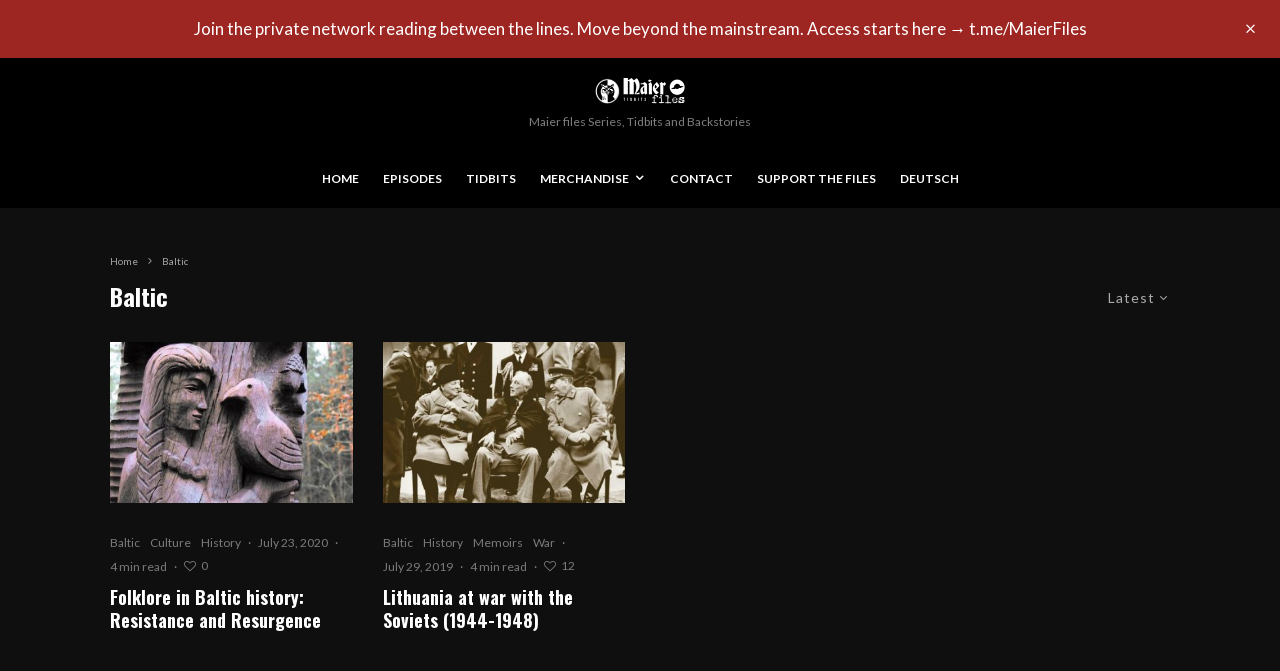

--- FILE ---
content_type: text/html; charset=UTF-8
request_url: https://www.maier-files.com/category/baltic/
body_size: 37449
content:
<!DOCTYPE html>
<html lang="en-GB">
<head>
	<meta charset="UTF-8">
			<meta name="viewport" content="width=device-width, initial-scale=1">
		<link rel="profile" href="http://gmpg.org/xfn/11">
		<meta name="theme-color" content="#3e2863">
	<meta name='robots' content='index, follow, max-image-preview:large, max-snippet:-1, max-video-preview:-1' />
<script id="cookieyes" type="text/javascript" src="https://cdn-cookieyes.com/client_data/968bffd7688d93e76b2b603a/script.js"></script>
	<!-- This site is optimized with the Yoast SEO plugin v26.7 - https://yoast.com/wordpress/plugins/seo/ -->
	<title>Baltic Archives - Maier files Series</title>
	<link rel="canonical" href="https://www.maier-files.com/category/baltic/" />
	<meta property="og:locale" content="en_GB" />
	<meta property="og:type" content="article" />
	<meta property="og:title" content="Baltic Archives - Maier files Series" />
	<meta property="og:url" content="https://www.maier-files.com/category/baltic/" />
	<meta property="og:site_name" content="Maier files Series" />
	<meta name="twitter:card" content="summary_large_image" />
	<script type="application/ld+json" class="yoast-schema-graph">{"@context":"https://schema.org","@graph":[{"@type":"CollectionPage","@id":"https://www.maier-files.com/category/baltic/","url":"https://www.maier-files.com/category/baltic/","name":"Baltic Archives - Maier files Series","isPartOf":{"@id":"https://www.maier-files.com/#website"},"primaryImageOfPage":{"@id":"https://www.maier-files.com/category/baltic/#primaryimage"},"image":{"@id":"https://www.maier-files.com/category/baltic/#primaryimage"},"thumbnailUrl":"https://www.maier-files.com/wp-content/uploads/2020/07/baltic_.jpg","breadcrumb":{"@id":"https://www.maier-files.com/category/baltic/#breadcrumb"},"inLanguage":"en-GB"},{"@type":"ImageObject","inLanguage":"en-GB","@id":"https://www.maier-files.com/category/baltic/#primaryimage","url":"https://www.maier-files.com/wp-content/uploads/2020/07/baltic_.jpg","contentUrl":"https://www.maier-files.com/wp-content/uploads/2020/07/baltic_.jpg","width":1280,"height":720},{"@type":"BreadcrumbList","@id":"https://www.maier-files.com/category/baltic/#breadcrumb","itemListElement":[{"@type":"ListItem","position":1,"name":"Home","item":"https://www.maier-files.com/"},{"@type":"ListItem","position":2,"name":"Baltic"}]},{"@type":"WebSite","@id":"https://www.maier-files.com/#website","url":"https://www.maier-files.com/","name":"Maier files Series","description":"A Myth based on Reality","potentialAction":[{"@type":"SearchAction","target":{"@type":"EntryPoint","urlTemplate":"https://www.maier-files.com/?s={search_term_string}"},"query-input":{"@type":"PropertyValueSpecification","valueRequired":true,"valueName":"search_term_string"}}],"inLanguage":"en-GB"}]}</script>
	<!-- / Yoast SEO plugin. -->


<link rel='dns-prefetch' href='//www.google-analytics.com' />
<link rel='dns-prefetch' href='//fonts.googleapis.com' />
<link rel="alternate" type="application/rss+xml" title="Maier files Series &raquo; Feed" href="https://www.maier-files.com/feed/" />
<link rel="alternate" type="application/rss+xml" title="Maier files Series &raquo; Baltic Category Feed" href="https://www.maier-files.com/category/baltic/feed/" />
<style id='wp-img-auto-sizes-contain-inline-css' type='text/css'>
img:is([sizes=auto i],[sizes^="auto," i]){contain-intrinsic-size:3000px 1500px}
/*# sourceURL=wp-img-auto-sizes-contain-inline-css */
</style>
<style id='wp-emoji-styles-inline-css' type='text/css'>

	img.wp-smiley, img.emoji {
		display: inline !important;
		border: none !important;
		box-shadow: none !important;
		height: 1em !important;
		width: 1em !important;
		margin: 0 0.07em !important;
		vertical-align: -0.1em !important;
		background: none !important;
		padding: 0 !important;
	}
/*# sourceURL=wp-emoji-styles-inline-css */
</style>
<style id='wp-block-library-inline-css' type='text/css'>
:root{--wp-block-synced-color:#7a00df;--wp-block-synced-color--rgb:122,0,223;--wp-bound-block-color:var(--wp-block-synced-color);--wp-editor-canvas-background:#ddd;--wp-admin-theme-color:#007cba;--wp-admin-theme-color--rgb:0,124,186;--wp-admin-theme-color-darker-10:#006ba1;--wp-admin-theme-color-darker-10--rgb:0,107,160.5;--wp-admin-theme-color-darker-20:#005a87;--wp-admin-theme-color-darker-20--rgb:0,90,135;--wp-admin-border-width-focus:2px}@media (min-resolution:192dpi){:root{--wp-admin-border-width-focus:1.5px}}.wp-element-button{cursor:pointer}:root .has-very-light-gray-background-color{background-color:#eee}:root .has-very-dark-gray-background-color{background-color:#313131}:root .has-very-light-gray-color{color:#eee}:root .has-very-dark-gray-color{color:#313131}:root .has-vivid-green-cyan-to-vivid-cyan-blue-gradient-background{background:linear-gradient(135deg,#00d084,#0693e3)}:root .has-purple-crush-gradient-background{background:linear-gradient(135deg,#34e2e4,#4721fb 50%,#ab1dfe)}:root .has-hazy-dawn-gradient-background{background:linear-gradient(135deg,#faaca8,#dad0ec)}:root .has-subdued-olive-gradient-background{background:linear-gradient(135deg,#fafae1,#67a671)}:root .has-atomic-cream-gradient-background{background:linear-gradient(135deg,#fdd79a,#004a59)}:root .has-nightshade-gradient-background{background:linear-gradient(135deg,#330968,#31cdcf)}:root .has-midnight-gradient-background{background:linear-gradient(135deg,#020381,#2874fc)}:root{--wp--preset--font-size--normal:16px;--wp--preset--font-size--huge:42px}.has-regular-font-size{font-size:1em}.has-larger-font-size{font-size:2.625em}.has-normal-font-size{font-size:var(--wp--preset--font-size--normal)}.has-huge-font-size{font-size:var(--wp--preset--font-size--huge)}.has-text-align-center{text-align:center}.has-text-align-left{text-align:left}.has-text-align-right{text-align:right}.has-fit-text{white-space:nowrap!important}#end-resizable-editor-section{display:none}.aligncenter{clear:both}.items-justified-left{justify-content:flex-start}.items-justified-center{justify-content:center}.items-justified-right{justify-content:flex-end}.items-justified-space-between{justify-content:space-between}.screen-reader-text{border:0;clip-path:inset(50%);height:1px;margin:-1px;overflow:hidden;padding:0;position:absolute;width:1px;word-wrap:normal!important}.screen-reader-text:focus{background-color:#ddd;clip-path:none;color:#444;display:block;font-size:1em;height:auto;left:5px;line-height:normal;padding:15px 23px 14px;text-decoration:none;top:5px;width:auto;z-index:100000}html :where(.has-border-color){border-style:solid}html :where([style*=border-top-color]){border-top-style:solid}html :where([style*=border-right-color]){border-right-style:solid}html :where([style*=border-bottom-color]){border-bottom-style:solid}html :where([style*=border-left-color]){border-left-style:solid}html :where([style*=border-width]){border-style:solid}html :where([style*=border-top-width]){border-top-style:solid}html :where([style*=border-right-width]){border-right-style:solid}html :where([style*=border-bottom-width]){border-bottom-style:solid}html :where([style*=border-left-width]){border-left-style:solid}html :where(img[class*=wp-image-]){height:auto;max-width:100%}:where(figure){margin:0 0 1em}html :where(.is-position-sticky){--wp-admin--admin-bar--position-offset:var(--wp-admin--admin-bar--height,0px)}@media screen and (max-width:600px){html :where(.is-position-sticky){--wp-admin--admin-bar--position-offset:0px}}

/*# sourceURL=wp-block-library-inline-css */
</style><style id='global-styles-inline-css' type='text/css'>
:root{--wp--preset--aspect-ratio--square: 1;--wp--preset--aspect-ratio--4-3: 4/3;--wp--preset--aspect-ratio--3-4: 3/4;--wp--preset--aspect-ratio--3-2: 3/2;--wp--preset--aspect-ratio--2-3: 2/3;--wp--preset--aspect-ratio--16-9: 16/9;--wp--preset--aspect-ratio--9-16: 9/16;--wp--preset--color--black: #000000;--wp--preset--color--cyan-bluish-gray: #abb8c3;--wp--preset--color--white: #ffffff;--wp--preset--color--pale-pink: #f78da7;--wp--preset--color--vivid-red: #cf2e2e;--wp--preset--color--luminous-vivid-orange: #ff6900;--wp--preset--color--luminous-vivid-amber: #fcb900;--wp--preset--color--light-green-cyan: #7bdcb5;--wp--preset--color--vivid-green-cyan: #00d084;--wp--preset--color--pale-cyan-blue: #8ed1fc;--wp--preset--color--vivid-cyan-blue: #0693e3;--wp--preset--color--vivid-purple: #9b51e0;--wp--preset--gradient--vivid-cyan-blue-to-vivid-purple: linear-gradient(135deg,rgb(6,147,227) 0%,rgb(155,81,224) 100%);--wp--preset--gradient--light-green-cyan-to-vivid-green-cyan: linear-gradient(135deg,rgb(122,220,180) 0%,rgb(0,208,130) 100%);--wp--preset--gradient--luminous-vivid-amber-to-luminous-vivid-orange: linear-gradient(135deg,rgb(252,185,0) 0%,rgb(255,105,0) 100%);--wp--preset--gradient--luminous-vivid-orange-to-vivid-red: linear-gradient(135deg,rgb(255,105,0) 0%,rgb(207,46,46) 100%);--wp--preset--gradient--very-light-gray-to-cyan-bluish-gray: linear-gradient(135deg,rgb(238,238,238) 0%,rgb(169,184,195) 100%);--wp--preset--gradient--cool-to-warm-spectrum: linear-gradient(135deg,rgb(74,234,220) 0%,rgb(151,120,209) 20%,rgb(207,42,186) 40%,rgb(238,44,130) 60%,rgb(251,105,98) 80%,rgb(254,248,76) 100%);--wp--preset--gradient--blush-light-purple: linear-gradient(135deg,rgb(255,206,236) 0%,rgb(152,150,240) 100%);--wp--preset--gradient--blush-bordeaux: linear-gradient(135deg,rgb(254,205,165) 0%,rgb(254,45,45) 50%,rgb(107,0,62) 100%);--wp--preset--gradient--luminous-dusk: linear-gradient(135deg,rgb(255,203,112) 0%,rgb(199,81,192) 50%,rgb(65,88,208) 100%);--wp--preset--gradient--pale-ocean: linear-gradient(135deg,rgb(255,245,203) 0%,rgb(182,227,212) 50%,rgb(51,167,181) 100%);--wp--preset--gradient--electric-grass: linear-gradient(135deg,rgb(202,248,128) 0%,rgb(113,206,126) 100%);--wp--preset--gradient--midnight: linear-gradient(135deg,rgb(2,3,129) 0%,rgb(40,116,252) 100%);--wp--preset--font-size--small: 13px;--wp--preset--font-size--medium: 20px;--wp--preset--font-size--large: 36px;--wp--preset--font-size--x-large: 42px;--wp--preset--spacing--20: 0.44rem;--wp--preset--spacing--30: 0.67rem;--wp--preset--spacing--40: 1rem;--wp--preset--spacing--50: 1.5rem;--wp--preset--spacing--60: 2.25rem;--wp--preset--spacing--70: 3.38rem;--wp--preset--spacing--80: 5.06rem;--wp--preset--shadow--natural: 6px 6px 9px rgba(0, 0, 0, 0.2);--wp--preset--shadow--deep: 12px 12px 50px rgba(0, 0, 0, 0.4);--wp--preset--shadow--sharp: 6px 6px 0px rgba(0, 0, 0, 0.2);--wp--preset--shadow--outlined: 6px 6px 0px -3px rgb(255, 255, 255), 6px 6px rgb(0, 0, 0);--wp--preset--shadow--crisp: 6px 6px 0px rgb(0, 0, 0);}:where(.is-layout-flex){gap: 0.5em;}:where(.is-layout-grid){gap: 0.5em;}body .is-layout-flex{display: flex;}.is-layout-flex{flex-wrap: wrap;align-items: center;}.is-layout-flex > :is(*, div){margin: 0;}body .is-layout-grid{display: grid;}.is-layout-grid > :is(*, div){margin: 0;}:where(.wp-block-columns.is-layout-flex){gap: 2em;}:where(.wp-block-columns.is-layout-grid){gap: 2em;}:where(.wp-block-post-template.is-layout-flex){gap: 1.25em;}:where(.wp-block-post-template.is-layout-grid){gap: 1.25em;}.has-black-color{color: var(--wp--preset--color--black) !important;}.has-cyan-bluish-gray-color{color: var(--wp--preset--color--cyan-bluish-gray) !important;}.has-white-color{color: var(--wp--preset--color--white) !important;}.has-pale-pink-color{color: var(--wp--preset--color--pale-pink) !important;}.has-vivid-red-color{color: var(--wp--preset--color--vivid-red) !important;}.has-luminous-vivid-orange-color{color: var(--wp--preset--color--luminous-vivid-orange) !important;}.has-luminous-vivid-amber-color{color: var(--wp--preset--color--luminous-vivid-amber) !important;}.has-light-green-cyan-color{color: var(--wp--preset--color--light-green-cyan) !important;}.has-vivid-green-cyan-color{color: var(--wp--preset--color--vivid-green-cyan) !important;}.has-pale-cyan-blue-color{color: var(--wp--preset--color--pale-cyan-blue) !important;}.has-vivid-cyan-blue-color{color: var(--wp--preset--color--vivid-cyan-blue) !important;}.has-vivid-purple-color{color: var(--wp--preset--color--vivid-purple) !important;}.has-black-background-color{background-color: var(--wp--preset--color--black) !important;}.has-cyan-bluish-gray-background-color{background-color: var(--wp--preset--color--cyan-bluish-gray) !important;}.has-white-background-color{background-color: var(--wp--preset--color--white) !important;}.has-pale-pink-background-color{background-color: var(--wp--preset--color--pale-pink) !important;}.has-vivid-red-background-color{background-color: var(--wp--preset--color--vivid-red) !important;}.has-luminous-vivid-orange-background-color{background-color: var(--wp--preset--color--luminous-vivid-orange) !important;}.has-luminous-vivid-amber-background-color{background-color: var(--wp--preset--color--luminous-vivid-amber) !important;}.has-light-green-cyan-background-color{background-color: var(--wp--preset--color--light-green-cyan) !important;}.has-vivid-green-cyan-background-color{background-color: var(--wp--preset--color--vivid-green-cyan) !important;}.has-pale-cyan-blue-background-color{background-color: var(--wp--preset--color--pale-cyan-blue) !important;}.has-vivid-cyan-blue-background-color{background-color: var(--wp--preset--color--vivid-cyan-blue) !important;}.has-vivid-purple-background-color{background-color: var(--wp--preset--color--vivid-purple) !important;}.has-black-border-color{border-color: var(--wp--preset--color--black) !important;}.has-cyan-bluish-gray-border-color{border-color: var(--wp--preset--color--cyan-bluish-gray) !important;}.has-white-border-color{border-color: var(--wp--preset--color--white) !important;}.has-pale-pink-border-color{border-color: var(--wp--preset--color--pale-pink) !important;}.has-vivid-red-border-color{border-color: var(--wp--preset--color--vivid-red) !important;}.has-luminous-vivid-orange-border-color{border-color: var(--wp--preset--color--luminous-vivid-orange) !important;}.has-luminous-vivid-amber-border-color{border-color: var(--wp--preset--color--luminous-vivid-amber) !important;}.has-light-green-cyan-border-color{border-color: var(--wp--preset--color--light-green-cyan) !important;}.has-vivid-green-cyan-border-color{border-color: var(--wp--preset--color--vivid-green-cyan) !important;}.has-pale-cyan-blue-border-color{border-color: var(--wp--preset--color--pale-cyan-blue) !important;}.has-vivid-cyan-blue-border-color{border-color: var(--wp--preset--color--vivid-cyan-blue) !important;}.has-vivid-purple-border-color{border-color: var(--wp--preset--color--vivid-purple) !important;}.has-vivid-cyan-blue-to-vivid-purple-gradient-background{background: var(--wp--preset--gradient--vivid-cyan-blue-to-vivid-purple) !important;}.has-light-green-cyan-to-vivid-green-cyan-gradient-background{background: var(--wp--preset--gradient--light-green-cyan-to-vivid-green-cyan) !important;}.has-luminous-vivid-amber-to-luminous-vivid-orange-gradient-background{background: var(--wp--preset--gradient--luminous-vivid-amber-to-luminous-vivid-orange) !important;}.has-luminous-vivid-orange-to-vivid-red-gradient-background{background: var(--wp--preset--gradient--luminous-vivid-orange-to-vivid-red) !important;}.has-very-light-gray-to-cyan-bluish-gray-gradient-background{background: var(--wp--preset--gradient--very-light-gray-to-cyan-bluish-gray) !important;}.has-cool-to-warm-spectrum-gradient-background{background: var(--wp--preset--gradient--cool-to-warm-spectrum) !important;}.has-blush-light-purple-gradient-background{background: var(--wp--preset--gradient--blush-light-purple) !important;}.has-blush-bordeaux-gradient-background{background: var(--wp--preset--gradient--blush-bordeaux) !important;}.has-luminous-dusk-gradient-background{background: var(--wp--preset--gradient--luminous-dusk) !important;}.has-pale-ocean-gradient-background{background: var(--wp--preset--gradient--pale-ocean) !important;}.has-electric-grass-gradient-background{background: var(--wp--preset--gradient--electric-grass) !important;}.has-midnight-gradient-background{background: var(--wp--preset--gradient--midnight) !important;}.has-small-font-size{font-size: var(--wp--preset--font-size--small) !important;}.has-medium-font-size{font-size: var(--wp--preset--font-size--medium) !important;}.has-large-font-size{font-size: var(--wp--preset--font-size--large) !important;}.has-x-large-font-size{font-size: var(--wp--preset--font-size--x-large) !important;}
/*# sourceURL=global-styles-inline-css */
</style>

<style id='classic-theme-styles-inline-css' type='text/css'>
/*! This file is auto-generated */
.wp-block-button__link{color:#fff;background-color:#32373c;border-radius:9999px;box-shadow:none;text-decoration:none;padding:calc(.667em + 2px) calc(1.333em + 2px);font-size:1.125em}.wp-block-file__button{background:#32373c;color:#fff;text-decoration:none}
/*# sourceURL=/wp-includes/css/classic-themes.min.css */
</style>
<link rel='stylesheet' id='lets-review-api-css' href='https://usercontent.one/wp/www.maier-files.com/wp-content/plugins/lets-review/assets/css/style-api.min.css?ver=3.4.3&media=1754733691' type='text/css' media='all' />
<link rel='stylesheet' id='font-awesome-css' href='https://usercontent.one/wp/www.maier-files.com/wp-content/plugins/lets-review/assets/fonts/fontawesome/css/fontawesome.min.css?ver=3.4.3&media=1754733691' type='text/css' media='all' />
<link rel='stylesheet' id='font-awesome-regular-css' href='https://usercontent.one/wp/www.maier-files.com/wp-content/plugins/lets-review/assets/fonts/fontawesome/css/regular.min.css?ver=3.4.3&media=1754733691' type='text/css' media='all' />
<link rel='stylesheet' id='font-awesome-solid-css' href='https://usercontent.one/wp/www.maier-files.com/wp-content/plugins/lets-review/assets/fonts/fontawesome/css/solid.min.css?ver=3.4.3&media=1754733691' type='text/css' media='all' />
<link rel='stylesheet' id='paiddownloads-css' href='https://usercontent.one/wp/www.maier-files.com/wp-content/plugins/paid-downloads-pro/css/style.css?media=1754733691?ver=1d8f2a3dd3024061b0328e9483653146' type='text/css' media='all' />
<link rel='stylesheet' id='googlefont_oswald-css' href='https://fonts.googleapis.com/css?family=Oswald&#038;ver=1d8f2a3dd3024061b0328e9483653146' type='text/css' media='all' />
<link rel='stylesheet' id='dashicons-css' href='https://www.maier-files.com/wp-includes/css/dashicons.min.css?ver=1d8f2a3dd3024061b0328e9483653146' type='text/css' media='all' />
<link rel='stylesheet' id='wp-jquery-ui-dialog-css' href='https://www.maier-files.com/wp-includes/css/jquery-ui-dialog.min.css?ver=1d8f2a3dd3024061b0328e9483653146' type='text/css' media='all' />
<link rel='stylesheet' id='lets-live-blog-css' href='https://usercontent.one/wp/www.maier-files.com/wp-content/plugins/lets-live-blog/frontend/css/style.min.css?ver=1.2.2&media=1754733691' type='text/css' media='all' />
<link rel='stylesheet' id='lets-live-blog-icons-css' href='https://usercontent.one/wp/www.maier-files.com/wp-content/plugins/lets-live-blog/frontend/css/fonts/style.css?ver=1.2.2&media=1754733691' type='text/css' media='all' />
<link rel='stylesheet' id='zeen-style-css' href='https://usercontent.one/wp/www.maier-files.com/wp-content/themes/zeen/assets/css/style.min.css?media=1754733691?ver=1743598055' type='text/css' media='all' />
<style id='zeen-style-inline-css' type='text/css'>
.content-bg, .block-skin-5:not(.skin-inner), .block-skin-5.skin-inner > .tipi-row-inner-style, .article-layout-skin-1.title-cut-bl .hero-wrap .meta:before, .article-layout-skin-1.title-cut-bc .hero-wrap .meta:before, .article-layout-skin-1.title-cut-bl .hero-wrap .share-it:before, .article-layout-skin-1.title-cut-bc .hero-wrap .share-it:before, .standard-archive .page-header, .skin-dark .flickity-viewport, .zeen__var__options label { background: #0f0f0f;}a.zeen-pin-it{position: absolute}.background.mask {background-color: transparent}.side-author__wrap .mask a {display:inline-block;height:70px}.timed-pup,.modal-wrap {position:fixed;visibility:hidden}.to-top__fixed .to-top a{background-color:#000000; color: #fff}.article-layout-skin-1 .splitter--fade:before { background: linear-gradient(0, rgba(15,15,15,1) 0%, rgba(15,15,15,0) 100%); }.block-wrap-native .splitter--fade:before, .block-wrap-native .splitter--fade:after { background: linear-gradient(0, rgba(15,15,15,1) 0%, rgba(0,0,0,0) 80%); }.splitter .shape--fill { fill: #0f0f0f }#block-wrap-718 .tipi-row-inner-style{ ;}.site-inner { background-color: #0f0f0f; }.splitter svg g { fill: #0f0f0f; }.inline-post .block article .title { font-size: 20px;}.fontfam-1 { font-family: 'Oswald',sans-serif!important;}input,input[type="number"],.body-f1, .quotes-f1 blockquote, .quotes-f1 q, .by-f1 .byline, .sub-f1 .subtitle, .wh-f1 .widget-title, .headings-f1 h1, .headings-f1 h2, .headings-f1 h3, .headings-f1 h4, .headings-f1 h5, .headings-f1 h6, .font-1, div.jvectormap-tip {font-family:'Oswald',sans-serif;font-weight: 700;font-style: normal;}.fontfam-2 { font-family:'Lato',sans-serif!important; }input[type=submit], button, .tipi-button,.button,.wpcf7-submit,.button__back__home,.body-f2, .quotes-f2 blockquote, .quotes-f2 q, .by-f2 .byline, .sub-f2 .subtitle, .wh-f2 .widget-title, .headings-f2 h1, .headings-f2 h2, .headings-f2 h3, .headings-f2 h4, .headings-f2 h5, .headings-f2 h6, .font-2 {font-family:'Lato',sans-serif;font-weight: 400;font-style: normal;}.fontfam-3 { font-family:'Lato',sans-serif!important;}.body-f3, .quotes-f3 blockquote, .quotes-f3 q, .by-f3 .byline, .sub-f3 .subtitle, .wh-f3 .widget-title, .headings-f3 h1, .headings-f3 h2, .headings-f3 h3, .headings-f3 h4, .headings-f3 h5, .headings-f3 h6, .font-3 {font-family:'Lato',sans-serif;font-style: normal;font-weight: 400;}.tipi-row, .tipi-builder-on .contents-wrap > p { max-width: 1120px ; }.slider-columns--3 article { width: 323.33333333333px }.slider-columns--2 article { width: 500px }.slider-columns--4 article { width: 235px }.single .site-content .tipi-row { max-width: 1230px ; }.single-product .site-content .tipi-row { max-width: 1120px ; }.date--secondary { color: #ffffff; }.date--main { color: #f8d92f; }.global-accent-border { border-color: #3e2863; }.trending-accent-border { border-color: #3e2863; }.trending-accent-bg { border-color: #3e2863; }.wpcf7-submit, .tipi-button.block-loader { background: #18181e; }.wpcf7-submit:hover, .tipi-button.block-loader:hover { background: #111; }.tipi-button.block-loader { color: #fff!important; }.wpcf7-submit { background: #18181e; }.wpcf7-submit:hover { background: #111; }.global-accent-bg, .icon-base-2:hover .icon-bg, #progress { background-color: #3e2863; }.global-accent-text, .mm-submenu-2 .mm-51 .menu-wrap > .sub-menu > li > a { color: #3e2863; }body { color:#a5a5a5;}.excerpt { color:#8e8e8e;}.mode--alt--b .excerpt, .block-skin-2 .excerpt, .block-skin-2 .preview-classic .custom-button__fill-2 { color:#888!important;}.read-more-wrap { color:#767676;}.logo-fallback a { color:#000!important;}.site-mob-header .logo-fallback a { color:#000!important;}blockquote:not(.comment-excerpt) { color:#f4f4f4;}.mode--alt--b blockquote:not(.comment-excerpt), .mode--alt--b .block-skin-0.block-wrap-quote .block-wrap-quote blockquote:not(.comment-excerpt), .mode--alt--b .block-skin-0.block-wrap-quote .block-wrap-quote blockquote:not(.comment-excerpt) span { color:#fff!important;}.byline, .byline a { color:#888;}.mode--alt--b .block-wrap-classic .byline, .mode--alt--b .block-wrap-classic .byline a, .mode--alt--b .block-wrap-thumbnail .byline, .mode--alt--b .block-wrap-thumbnail .byline a, .block-skin-2 .byline a, .block-skin-2 .byline { color:#888;}.preview-classic .meta .title, .preview-thumbnail .meta .title,.preview-56 .meta .title{ color:#ffffff;}h1, h2, h3, h4, h5, h6, .block-title { color:#ffffff;}.sidebar-widget  .widget-title { color:#ffffff!important;}.link-color-wrap a, .woocommerce-Tabs-panel--description a { color: #b5b5b5; }.mode--alt--b .link-color-wrap a, .mode--alt--b .woocommerce-Tabs-panel--description a { color: #888; }.copyright, .site-footer .bg-area-inner .copyright a { color: #969696; }.link-color-wrap a:hover { color: #939393; }.mode--alt--b .link-color-wrap a:hover { color: #555; }body{line-height:1.66}input[type=submit], button, .tipi-button,.button,.wpcf7-submit,.button__back__home{letter-spacing:0.03em}.sub-menu a:not(.tipi-button){letter-spacing:0.1em}.widget-title{letter-spacing:0.15em}html, body{font-size:15px}.byline{font-size:12px}input[type=submit], button, .tipi-button,.button,.wpcf7-submit,.button__back__home{font-size:11px}.excerpt{font-size:15px}.logo-fallback, .secondary-wrap .logo-fallback a{font-size:22px}.logo span{font-size:12px}.breadcrumbs{font-size:10px}.hero-meta.tipi-s-typo .title{font-size:20px}.hero-meta.tipi-s-typo .subtitle{font-size:15px}.hero-meta.tipi-m-typo .title{font-size:20px}.hero-meta.tipi-m-typo .subtitle{font-size:15px}.hero-meta.tipi-xl-typo .title{font-size:20px}.hero-meta.tipi-xl-typo .subtitle{font-size:15px}.block-html-content h1, .single-content .entry-content h1{font-size:20px}.block-html-content h2, .single-content .entry-content h2{font-size:20px}.block-html-content h3, .single-content .entry-content h3{font-size:20px}.block-html-content h4, .single-content .entry-content h4{font-size:20px}.block-html-content h5, .single-content .entry-content h5{font-size:18px}.footer-block-links{font-size:8px}blockquote, q{font-size:20px}.site-footer .copyright{font-size:12px}.footer-navigation{font-size:12px}.site-footer .menu-icons{font-size:12px}.block-title, .page-title{font-size:24px}.block-subtitle{font-size:18px}.block-col-self .preview-2 .title{font-size:22px}.block-wrap-classic .tipi-m-typo .title-wrap .title{font-size:22px}.tipi-s-typo .title, .ppl-s-3 .tipi-s-typo .title, .zeen-col--wide .ppl-s-3 .tipi-s-typo .title, .preview-1 .title, .preview-21:not(.tipi-xs-typo) .title{font-size:22px}.tipi-xs-typo .title, .tipi-basket-wrap .basket-item .title{font-size:15px}.meta .read-more-wrap{font-size:11px}.widget-title{font-size:12px}.split-1:not(.preview-thumbnail) .mask{-webkit-flex: 0 0 calc( 34% - 15px);
					-ms-flex: 0 0 calc( 34% - 15px);
					flex: 0 0 calc( 34% - 15px);
					width: calc( 34% - 15px);}.preview-thumbnail .mask{-webkit-flex: 0 0 65px;
					-ms-flex: 0 0 65px;
					flex: 0 0 65px;
					width: 65px;}.footer-lower-area{padding-top:40px}.footer-lower-area{padding-bottom:40px}.footer-upper-area{padding-bottom:40px}.footer-upper-area{padding-top:40px}.footer-widget-wrap{padding-bottom:40px}.footer-widget-wrap{padding-top:40px}.tipi-button-cta-header{font-size:12px}#top-bar-message{font-size:12px}.tipi-button.block-loader, .wpcf7-submit, .mc4wp-form-fields button { font-weight: 700;}.main-navigation .horizontal-menu, .main-navigation .menu-item, .main-navigation .menu-icon .menu-icon--text,  .main-navigation .tipi-i-search span { font-weight: 700;}.secondary-wrap .menu-secondary li, .secondary-wrap .menu-item, .secondary-wrap .menu-icon .menu-icon--text {font-weight: 700;}.footer-lower-area, .footer-lower-area .menu-item, .footer-lower-area .menu-icon span {font-weight: 700;}.widget-title {font-weight: 700!important;}input[type=submit], button, .tipi-button,.button,.wpcf7-submit,.button__back__home{ text-transform: uppercase; }.entry-title{ text-transform: none; }.logo-fallback{ text-transform: none; }.block-wrap-slider .title-wrap .title{ text-transform: none; }.block-wrap-grid .title-wrap .title, .tile-design-4 .meta .title-wrap .title{ text-transform: uppercase; }.block-wrap-classic .title-wrap .title{ text-transform: none; }.block-title{ text-transform: none; }.meta .excerpt .read-more{ text-transform: uppercase; }.preview-grid .read-more{ text-transform: uppercase; }.block-subtitle{ text-transform: none; }.byline{ text-transform: none; }.widget-title{ text-transform: uppercase; }.main-navigation .menu-item, .main-navigation .menu-icon .menu-icon--text{ text-transform: uppercase; }.secondary-navigation, .secondary-wrap .menu-icon .menu-icon--text{ text-transform: uppercase; }.footer-lower-area .menu-item, .footer-lower-area .menu-icon span{ text-transform: uppercase; }.sub-menu a:not(.tipi-button){ text-transform: none; }.site-mob-header .menu-item, .site-mob-header .menu-icon span{ text-transform: uppercase; }.single-content .entry-content h1, .single-content .entry-content h2, .single-content .entry-content h3, .single-content .entry-content h4, .single-content .entry-content h5, .single-content .entry-content h6, .meta__full h1, .meta__full h2, .meta__full h3, .meta__full h4, .meta__full h5, .bbp__thread__title{ text-transform: none; }.mm-submenu-2 .mm-11 .menu-wrap > *, .mm-submenu-2 .mm-31 .menu-wrap > *, .mm-submenu-2 .mm-21 .menu-wrap > *, .mm-submenu-2 .mm-51 .menu-wrap > *  { border-top: 6px solid transparent; }.separation-border { margin-bottom: 30px; }.load-more-wrap-1 { padding-top: 30px; }.block-wrap-classic .inf-spacer + .block:not(.block-62) { margin-top: 30px; }.separation-border-v { background: #eee;}.separation-border-v { height: calc( 100% -  30px - 1px); }@media only screen and (max-width: 480px) {.separation-border { margin-bottom: 30px;}}.sidebar-wrap .sidebar { padding-right: 0px; padding-left: 0px; padding-top:0px; padding-bottom:0px; }.sidebar-left .sidebar-wrap .sidebar { padding-right: 0px; padding-left: 0px; }@media only screen and (min-width: 481px) {}@media only screen and (max-width: 859px) {.mobile__design--side .mask {
		width: calc( 34% - 15px);
	}}@media only screen and (min-width: 860px) {input[type=submit], button, .tipi-button,.button,.wpcf7-submit,.button__back__home{letter-spacing:0.09em}.hero-meta.tipi-s-typo .title{font-size:30px}.hero-meta.tipi-s-typo .subtitle{font-size:18px}.hero-meta.tipi-m-typo .title{font-size:30px}.hero-meta.tipi-m-typo .subtitle{font-size:18px}.hero-meta.tipi-xl-typo .title{font-size:30px}.hero-meta.tipi-xl-typo .subtitle{font-size:18px}.block-html-content h1, .single-content .entry-content h1{font-size:30px}.block-html-content h2, .single-content .entry-content h2{font-size:30px}.block-html-content h3, .single-content .entry-content h3{font-size:24px}.block-html-content h4, .single-content .entry-content h4{font-size:24px}blockquote, q{font-size:25px}.main-navigation, .main-navigation .menu-icon--text{font-size:12px}.sub-menu a:not(.tipi-button){font-size:12px}.main-navigation .menu-icon, .main-navigation .trending-icon-solo{font-size:12px}.secondary-wrap-v .standard-drop>a,.secondary-wrap, .secondary-wrap a, .secondary-wrap .menu-icon--text{font-size:11px}.secondary-wrap .menu-icon, .secondary-wrap .menu-icon a, .secondary-wrap .trending-icon-solo{font-size:13px}.layout-side-info .details{width:130px;float:left}.main-navigation.stuck .horizontal-menu > li > a {
				padding-top: 15px;
				padding-bottom: 15px;
			}.title-contrast .hero-wrap { height: calc( 100vh - 150px ); }.tipi-s-typo .title, .ppl-s-3 .tipi-s-typo .title, .zeen-col--wide .ppl-s-3 .tipi-s-typo .title, .preview-1 .title, .preview-21:not(.tipi-xs-typo) .title  { line-height: 1.3333;}.preview-grid.tipi-s-typo .title { font-size: 22px; }.zeen-col--narrow .block-wrap-classic .tipi-m-typo .title-wrap .title { font-size: 18px; }.mode--alt--b .footer-widget-area:not(.footer-widget-area-1) + .footer-lower-area { border-top:1px #333333 solid ; }.footer-widget-wrap { border-right:1px #333333 solid ; }.footer-widget-wrap .widget_search form, .footer-widget-wrap select { border-color:#333333; }.footer-widget-wrap .zeen-widget { border-bottom:1px #333333 solid ; }.footer-widget-wrap .zeen-widget .preview-thumbnail { border-bottom-color: #333333;}.secondary-wrap .menu-padding, .secondary-wrap .ul-padding > li > a {
			padding-top: 7px;
			padding-bottom: 7px;
		}}@media only screen and (min-width: 1240px) {.hero-l .single-content {padding-top: 45px}.align-fs .contents-wrap .video-wrap, .align-fs-center .aligncenter.size-full, .align-fs-center .wp-caption.aligncenter .size-full, .align-fs-center .tiled-gallery, .align-fs .alignwide { width: 1170px; }.align-fs .contents-wrap .video-wrap { height: 658px; }.has-bg .align-fs .contents-wrap .video-wrap, .has-bg .align-fs .alignwide, .has-bg .align-fs-center .aligncenter.size-full, .has-bg .align-fs-center .wp-caption.aligncenter .size-full, .has-bg .align-fs-center .tiled-gallery { width: 1230px; }.has-bg .align-fs .contents-wrap .video-wrap { height: 691px; }.logo-fallback, .secondary-wrap .logo-fallback a{font-size:30px}.hero-meta.tipi-s-typo .title{font-size:36px}.hero-meta.tipi-m-typo .title{font-size:44px}.hero-meta.tipi-xl-typo .title{font-size:50px}.block-html-content h1, .single-content .entry-content h1{font-size:44px}.block-html-content h2, .single-content .entry-content h2{font-size:40px}.block-html-content h3, .single-content .entry-content h3{font-size:30px}.block-html-content h4, .single-content .entry-content h4{font-size:20px}.block-subtitle{font-size:20px}.block-col-self .preview-2 .title{font-size:36px}.block-wrap-classic .tipi-m-typo .title-wrap .title{font-size:30px}.tipi-s-typo .title, .ppl-s-3 .tipi-s-typo .title, .zeen-col--wide .ppl-s-3 .tipi-s-typo .title, .preview-1 .title, .preview-21:not(.tipi-xs-typo) .title{font-size:18px}.split-1:not(.preview-thumbnail) .mask{-webkit-flex: 0 0 calc( 40% - 15px);
					-ms-flex: 0 0 calc( 40% - 15px);
					flex: 0 0 calc( 40% - 15px);
					width: calc( 40% - 15px);}.footer-lower-area{padding-top:90px}.footer-lower-area{padding-bottom:90px}.footer-upper-area{padding-bottom:50px}.footer-upper-area{padding-top:50px}.footer-widget-wrap{padding-bottom:50px}.footer-widget-wrap{padding-top:50px}#top-bar-message{font-size:17px}}.main-menu-bar-color-1 .current-menu-item > a, .main-menu-bar-color-1 .menu-main-menu > .dropper.active:not(.current-menu-item) > a { background-color: #111;}.site-header a { color: #ffffff; }.site-skin-3.content-subscribe, .site-skin-3.content-subscribe .subtitle, .site-skin-3.content-subscribe input, .site-skin-3.content-subscribe h2 { color: #c5c5c5; } .site-skin-3.content-subscribe input[type="email"] { border-color: #c5c5c5; }.mob-menu-wrap a { color: #fff; }.mob-menu-wrap .mobile-navigation .mobile-search-wrap .search { border-color: #fff; }.footer-widget-wrap .widget_search form { border-color:#333; }.sidebar-wrap .sidebar { border:1px #ddd solid ; }.content-area .zeen-widget { border: 0 #ddd solid ; border-width: 0 0 1px 0; }.content-area .zeen-widget { padding:30px 30px 30px; }.grid-image-1 .mask-overlay { background-color: #0a0909 ; }.with-fi.preview-grid,.with-fi.preview-grid .byline,.with-fi.preview-grid .subtitle, .with-fi.preview-grid a { color: #ffffff; }.preview-grid .mask-overlay { opacity: 0.2 ; }@media (pointer: fine) {.preview-grid:hover .mask-overlay { opacity: 0.6 ; }}.slider-image-1 .mask-overlay { background-color: #1a1d1e ; }.with-fi.preview-slider-overlay,.with-fi.preview-slider-overlay .byline,.with-fi.preview-slider-overlay .subtitle, .with-fi.preview-slider-overlay a { color: #fff; }.preview-slider-overlay .mask-overlay { opacity: 0.2 ; }@media (pointer: fine) {.preview-slider-overlay:hover .mask-overlay { opacity: 0.6 ; }}.top-bar-message { background: #9e2622; color: #fff; padding:15px;}.logo-main .logo-subtitle { color: #7f7f7f; }.logo-footer .logo-subtitle { color: #111; }.site-footer .bg-area-inner, .site-footer .bg-area-inner .woo-product-rating span, .site-footer .bg-area-inner .stack-design-3 .meta { background-color: #0a0a0a; }.site-footer .bg-area-inner .background { background-image: none; opacity: 1; }.footer-lower-area { color: #fff; }.to-top-2 a { border-color: #fff; }.to-top-2 i:after { background: #fff; }.site-footer .bg-area-inner,.site-footer .bg-area-inner .byline,.site-footer .bg-area-inner a,.site-footer .bg-area-inner .widget_search form *,.site-footer .bg-area-inner h3,.site-footer .bg-area-inner .widget-title { color:#fff; }.site-footer .bg-area-inner .tipi-spin.tipi-row-inner-style:before { border-color:#fff; }.site-footer .footer-widget-bg-area, .site-footer .footer-widget-bg-area .woo-product-rating span, .site-footer .footer-widget-bg-area .stack-design-3 .meta { background-color: #272727; }.site-footer .footer-widget-bg-area .background { background-image: none; opacity: 1; }.site-footer .footer-widget-bg-area .block-skin-0 .tipi-arrow { color:#dddede; border-color:#dddede; }.site-footer .footer-widget-bg-area .block-skin-0 .tipi-arrow i:after{ background:#dddede; }.site-footer .footer-widget-bg-area,.site-footer .footer-widget-bg-area .byline,.site-footer .footer-widget-bg-area a,.site-footer .footer-widget-bg-area .widget_search form *,.site-footer .footer-widget-bg-area h3,.site-footer .footer-widget-bg-area .widget-title { color:#dddede; }.site-footer .footer-widget-bg-area .tipi-spin.tipi-row-inner-style:before { border-color:#dddede; }.site-header .bg-area, .site-header .bg-area .woo-product-rating span, .site-header .bg-area .stack-design-3 .meta { background-color: #000000; }.site-header .bg-area .background { background-image: none; opacity: 1; }.sidebar-wrap .load-more-wrap .tipi-arrow { border-color:#fff; color:#fff; }.sidebar-wrap .load-more-wrap .tipi-arrow i:after { background:#fff; }.sidebar-wrap,.sidebar-wrap .byline,.sidebar-wrap a,.sidebar-wrap .widget_search form *,.sidebar-wrap h3,.sidebar-wrap .widget-title { color:#fff; }.sidebar-wrap .tipi-spin.tipi-row-inner-style:before { border-color:#fff; }.content-subscribe .bg-area { background-image: linear-gradient(130deg, #272727 0%, #2b2b2b 80%);  }.content-subscribe .bg-area .background { background-image: none; opacity: 1; }.content-subscribe .bg-area,.content-subscribe .bg-area .byline,.content-subscribe .bg-area a,.content-subscribe .bg-area .widget_search form *,.content-subscribe .bg-area h3,.content-subscribe .bg-area .widget-title { color:#c5c5c5; }.content-subscribe .bg-area .tipi-spin.tipi-row-inner-style:before { border-color:#c5c5c5; }.slide-in-menu .bg-area, .slide-in-menu .bg-area .woo-product-rating span, .slide-in-menu .bg-area .stack-design-3 .meta { background-color: #0a0a0a; }.slide-in-menu .bg-area .background { opacity: 0.6; }.slide-in-menu,.slide-in-menu .bg-area a,.slide-in-menu .bg-area .widget-title, .slide-in-menu .cb-widget-design-1 .cb-score { color:#fff; }.slide-in-menu form { border-color:#fff; }.slide-in-menu .bg-area .mc4wp-form-fields input[type="email"], #subscribe-submit input[type="email"], .subscribe-wrap input[type="email"],.slide-in-menu .bg-area .mc4wp-form-fields input[type="text"], #subscribe-submit input[type="text"], .subscribe-wrap input[type="text"] { border-bottom-color:#fff; }.mob-menu-wrap .bg-area, .mob-menu-wrap .bg-area .woo-product-rating span, .mob-menu-wrap .bg-area .stack-design-3 .meta { background-color: #272727; }.mob-menu-wrap .bg-area .background { background-image: none; opacity: 1; }.mob-menu-wrap .bg-area,.mob-menu-wrap .bg-area .byline,.mob-menu-wrap .bg-area a,.mob-menu-wrap .bg-area .widget_search form *,.mob-menu-wrap .bg-area h3,.mob-menu-wrap .bg-area .widget-title { color:#fff; }.mob-menu-wrap .bg-area .tipi-spin.tipi-row-inner-style:before { border-color:#fff; }.main-navigation, .main-navigation .menu-icon--text { color: #ffffff; }.main-navigation .horizontal-menu>li>a { padding-left: 12px; padding-right: 12px; }.main-navigation .menu-bg-area { background-color: #000000; }.main-navigation .horizontal-menu .drop, .main-navigation .horizontal-menu > li > a, .date--main {
			padding-top: 15px;
			padding-bottom: 20px;
		}.site-mob-header .menu-icon { font-size: 13px; }.secondary-wrap .menu-bg-area { background-color: #0a0303; }.secondary-wrap-v .standard-drop>a,.secondary-wrap, .secondary-wrap a, .secondary-wrap .menu-icon--text { color: #ffffff; }.secondary-wrap .menu-secondary > li > a, .secondary-icons li > a { padding-left: 10px; padding-right: 10px; }.mc4wp-form-fields input[type=submit], .mc4wp-form-fields button, #subscribe-submit input[type=submit], .subscribe-wrap input[type=submit] {color: #f80101;background-image: linear-gradient(130deg, #660d0d 0%, #dd3333 80%);}.site-mob-header:not(.site-mob-header-11) .header-padding .logo-main-wrap, .site-mob-header:not(.site-mob-header-11) .header-padding .icons-wrap a, .site-mob-header-11 .header-padding {
		padding-top: 20px;
		padding-bottom: 20px;
	}.site-header .header-padding {
		padding-top:20px;
		padding-bottom:25px;
	}@media only screen and (min-width: 860px){.tipi-m-0 {display: none}}
/*# sourceURL=zeen-style-inline-css */
</style>
<link rel='stylesheet' id='zeen-child-style-css' href='https://usercontent.one/wp/www.maier-files.com/wp-content/themes/zeen-child/style.css?media=1754733691?ver=1d8f2a3dd3024061b0328e9483653146' type='text/css' media='all' />
<link rel='stylesheet' id='zeen-fonts-css' href='https://fonts.googleapis.com/css?family=Oswald%3A700%2Citalic%2C400%7CLato%3A400%2C700&#038;subset=latin&#038;display=swap' type='text/css' media='all' />
<link rel='stylesheet' id='photoswipe-css' href='https://usercontent.one/wp/www.maier-files.com/wp-content/themes/zeen/assets/css/photoswipe.min.css?ver=4.1.3&media=1754733691' type='text/css' media='all' />
<link rel='stylesheet' id='dflip-style-css' href='https://usercontent.one/wp/www.maier-files.com/wp-content/plugins/3d-flipbook-dflip-lite/assets/css/dflip.min.css?ver=2.4.20&media=1754733691' type='text/css' media='all' />
<link rel='stylesheet' id='contact-form-7-css' href='https://usercontent.one/wp/www.maier-files.com/wp-content/plugins/contact-form-7/includes/css/styles.css?ver=6.1.4&media=1754733691' type='text/css' media='all' />
<link rel='stylesheet' id='__EPYT__style-css' href='https://usercontent.one/wp/www.maier-files.com/wp-content/plugins/youtube-embed-plus/styles/ytprefs.min.css?ver=14.2.4&media=1754733691' type='text/css' media='all' />
<style id='__EPYT__style-inline-css' type='text/css'>

                .epyt-gallery-thumb {
                        width: 100%;
                }
                
/*# sourceURL=__EPYT__style-inline-css */
</style>
<link rel='stylesheet' id='sib-front-css-css' href='https://usercontent.one/wp/www.maier-files.com/wp-content/plugins/mailin/css/mailin-front.css?media=1754733691?ver=1d8f2a3dd3024061b0328e9483653146' type='text/css' media='all' />
<script type="text/javascript" src="https://www.maier-files.com/wp-includes/js/jquery/jquery.min.js?ver=3.7.1" id="jquery-core-js"></script>
<script type="text/javascript" src="https://www.maier-files.com/wp-includes/js/jquery/jquery-migrate.min.js?ver=3.4.1" id="jquery-migrate-js"></script>
<script type="text/javascript" id="__ytprefs__-js-extra">
/* <![CDATA[ */
var _EPYT_ = {"ajaxurl":"https://www.maier-files.com/wp-admin/admin-ajax.php","security":"f87857d6f3","gallery_scrolloffset":"20","eppathtoscripts":"https://usercontent.one/wp/www.maier-files.com/wp-content/plugins/youtube-embed-plus/scripts/","eppath":"https://usercontent.one/wp/www.maier-files.com/wp-content/plugins/youtube-embed-plus/","epresponsiveselector":"[\"iframe.__youtube_prefs__\",\"iframe[src*='youtube.com']\",\"iframe[src*='youtube-nocookie.com']\",\"iframe[data-ep-src*='youtube.com']\",\"iframe[data-ep-src*='youtube-nocookie.com']\",\"iframe[data-ep-gallerysrc*='youtube.com']\"]","epdovol":"1","version":"14.2.4?media=1754733691","evselector":"iframe.__youtube_prefs__[src], iframe[src*=\"youtube.com/embed/\"], iframe[src*=\"youtube-nocookie.com/embed/\"]","ajax_compat":"","maxres_facade":"eager","ytapi_load":"light","pause_others":"","stopMobileBuffer":"1","facade_mode":"","not_live_on_channel":""};
//# sourceURL=__ytprefs__-js-extra
/* ]]> */
</script>
<script type="text/javascript" src="https://usercontent.one/wp/www.maier-files.com/wp-content/plugins/youtube-embed-plus/scripts/ytprefs.min.js?ver=14.2.4&media=1754733691" id="__ytprefs__-js"></script>
<script type="text/javascript" id="sib-front-js-js-extra">
/* <![CDATA[ */
var sibErrMsg = {"invalidMail":"Please fill out valid email address","requiredField":"Please fill out required fields","invalidDateFormat":"Please fill out valid date format","invalidSMSFormat":"Please fill out valid phone number"};
var ajax_sib_front_object = {"ajax_url":"https://www.maier-files.com/wp-admin/admin-ajax.php","ajax_nonce":"f2862375b3","flag_url":"https://www.maier-files.com/wp-content/plugins/mailin/img/flags/"};
//# sourceURL=sib-front-js-js-extra
/* ]]> */
</script>
<script type="text/javascript" src="https://usercontent.one/wp/www.maier-files.com/wp-content/plugins/mailin/js/mailin-front.js?media=1754733691?ver=1767598489" id="sib-front-js-js"></script>
<style>[class*=" icon-oc-"],[class^=icon-oc-]{speak:none;font-style:normal;font-weight:400;font-variant:normal;text-transform:none;line-height:1;-webkit-font-smoothing:antialiased;-moz-osx-font-smoothing:grayscale}.icon-oc-one-com-white-32px-fill:before{content:"901"}.icon-oc-one-com:before{content:"900"}#one-com-icon,.toplevel_page_onecom-wp .wp-menu-image{speak:none;display:flex;align-items:center;justify-content:center;text-transform:none;line-height:1;-webkit-font-smoothing:antialiased;-moz-osx-font-smoothing:grayscale}.onecom-wp-admin-bar-item>a,.toplevel_page_onecom-wp>.wp-menu-name{font-size:16px;font-weight:400;line-height:1}.toplevel_page_onecom-wp>.wp-menu-name img{width:69px;height:9px;}.wp-submenu-wrap.wp-submenu>.wp-submenu-head>img{width:88px;height:auto}.onecom-wp-admin-bar-item>a img{height:7px!important}.onecom-wp-admin-bar-item>a img,.toplevel_page_onecom-wp>.wp-menu-name img{opacity:.8}.onecom-wp-admin-bar-item.hover>a img,.toplevel_page_onecom-wp.wp-has-current-submenu>.wp-menu-name img,li.opensub>a.toplevel_page_onecom-wp>.wp-menu-name img{opacity:1}#one-com-icon:before,.onecom-wp-admin-bar-item>a:before,.toplevel_page_onecom-wp>.wp-menu-image:before{content:'';position:static!important;background-color:rgba(240,245,250,.4);border-radius:102px;width:18px;height:18px;padding:0!important}.onecom-wp-admin-bar-item>a:before{width:14px;height:14px}.onecom-wp-admin-bar-item.hover>a:before,.toplevel_page_onecom-wp.opensub>a>.wp-menu-image:before,.toplevel_page_onecom-wp.wp-has-current-submenu>.wp-menu-image:before{background-color:#76b82a}.onecom-wp-admin-bar-item>a{display:inline-flex!important;align-items:center;justify-content:center}#one-com-logo-wrapper{font-size:4em}#one-com-icon{vertical-align:middle}.imagify-welcome{display:none !important;}</style><!-- Analytics by WP Statistics - https://wp-statistics.com -->
	<!-- Google Analytics -->
	<script>
	window.ga=window.ga||function(){(ga.q=ga.q||[]).push(arguments)};ga.l=+new Date;
	ga('create', 'UA-84565216-1', 'auto');
	ga('send', 'pageview');
			ga('set', 'anonymizeIp', true);
		</script>
	<!-- End Google Analytics -->
	<link rel="preload" type="font/woff2" as="font" href="https://usercontent.one/wp/www.maier-files.com/wp-content/themes/zeen/assets/css/tipi/tipi.woff2?media=1754733691?9oa0lg" crossorigin="anonymous"><link rel="dns-prefetch" href="//fonts.googleapis.com"><link rel="preconnect" href="https://fonts.gstatic.com/" crossorigin="anonymous"><script type="text/javascript" src="https://cdn.brevo.com/js/sdk-loader.js" async></script>
<script type="text/javascript">
  window.Brevo = window.Brevo || [];
  window.Brevo.push(['init', {"client_key":"0j07g9i9cfsa7omrdevgmme8","email_id":null,"push":{"customDomain":"https:\/\/www.maier-files.com\/wp-content\/plugins\/mailin\/"},"service_worker_url":"sw.js?key=${key}","frame_url":"brevo-frame.html"}]);
</script><link rel="icon" href="https://usercontent.one/wp/www.maier-files.com/wp-content/uploads/2018/11/cropped-haunebu-32x32.png?media=1754733691" sizes="32x32" />
<link rel="icon" href="https://usercontent.one/wp/www.maier-files.com/wp-content/uploads/2018/11/cropped-haunebu-192x192.png?media=1754733691" sizes="192x192" />
<link rel="apple-touch-icon" href="https://usercontent.one/wp/www.maier-files.com/wp-content/uploads/2018/11/cropped-haunebu-180x180.png?media=1754733691" />
<meta name="msapplication-TileImage" content="https://usercontent.one/wp/www.maier-files.com/wp-content/uploads/2018/11/cropped-haunebu-270x270.png?media=1754733691" />
		<style type="text/css" id="wp-custom-css">
			/* Navigation and Base Styles */
.mm-skin-2 .mm-art .menu-wrap {
    background: #2a2a2a;
}

.entry-content .inline-post {
    border-color: #232323;
}

.entry-content .inline-post a, .entry-content .inline-post .see-also {
    color: #a3a5a5;
}

/* Timeline Styles */
.timeline-container {
    overflow-x: scroll;
    white-space: nowrap;
    padding: 10px;
}

.timeline {
    display: flex;
    gap: 30px;
    position: relative;
}

.event {
    display: inline-block;
    background: #000000;
    border: 1px solid #232323;
    border-radius: 6px;
    padding: 20px;
    width: 200px;
    text-align: center;
    box-shadow: none;
    transition: transform 0.3s, box-shadow 0.3s;
    cursor: pointer;
    color: #a3a5a5;
}

.event:hover {
    transform: scale(1.02);
    box-shadow: 0 2px 8px rgba(35,35,35,0.3);
}

.event h3 {
    margin: 0 0 10px;
    color: #a3a5a5;
}

.event p {
    font-size: 14px;
    color: #a3a5a5;
}

/* Government Offer Box */
.government-offer-box {
    background: #000000 !important;
    color: #a3a5a5 !important;
    padding: 25px !important;
    margin: 20px 0 !important;
    border-radius: 6px !important;
    text-align: center !important;
    font-weight: bold !important;
    border: 1px solid #232323 !important;
    box-shadow: none !important;
}

.government-offer-box strong:first-of-type {
    font-size: 1.4em !important;
    color: #a3a5a5 !important;
    text-shadow: none !important;
}

.government-offer-box .price {
    color: #a3a5a5 !important;
    font-weight: bold !important;
    text-shadow: none !important;
}

/* Fiscal Reality Matrix */
.fiscal-reality-matrix {
    background: #000000 !important;
    border: 1px solid #232323 !important;
    padding: 25px !important;
    margin: 20px 0 !important;
    border-radius: 6px !important;
    box-shadow: none !important;
    font-family: inherit !important;
}

.fiscal-reality-matrix .matrix-status {
    color: #a3a5a5 !important;
    margin-bottom: 10px !important;
    font-size: 14px !important;
    font-weight: bold !important;
    text-align: center !important;
}

.fiscal-reality-matrix .matrix-active {
    color: #a3a5a5 !important;
    margin-bottom: 15px !important;
    font-size: 16px !important;
    font-weight: bold !important;
    text-align: center !important;
}

.fiscal-reality-matrix details {
    cursor: pointer !important;
    border: 1px dashed #232323 !important;
    padding: 15px !important;
    border-radius: 4px !important;
    background: transparent !important;
    margin-top: 15px !important;
}

.fiscal-reality-matrix summary {
    color: #a3a5a5 !important;
    font-weight: bold !important;
    font-size: 18px !important;
    text-align: center !important;
    padding: 10px !important;
    background: transparent !important;
    border-radius: 5px !important;
    margin: -10px !important;
    list-style: none !important;
}

.fiscal-reality-matrix summary:hover {
    background: rgba(35,35,35,0.3) !important;
    transform: none !important;
    transition: all 0.2s ease !important;
}

.fiscal-reality-matrix summary::before {
    content: "👆 CLICK HERE TO " !important;
    font-size: 14px !important;
    display: block !important;
    margin-bottom: 5px !important;
}

.fiscal-reality-matrix .reveal-content {
    color: #a3a5a5 !important;
    margin-top: 15px !important;
    padding: 20px !important;
    border-left: 2px solid #232323 !important;
    background: transparent !important;
    border-radius: 4px !important;
}

.fiscal-reality-matrix .section-title {
    color: #a3a5a5 !important;
    font-size: 16px !important;
    font-weight: bold !important;
}

.fiscal-reality-matrix .highlight-question {
    color: #a3a5a5 !important;
    font-weight: bold !important;
}

.fiscal-reality-matrix .answer-point {
    color: #a3a5a5 !important;
}

.fiscal-reality-matrix .calculation-title {
    color: #a3a5a5 !important;
    font-weight: bold !important;
    font-size: 16px !important;
}

.fiscal-reality-matrix .calculation-point {
    color: #a3a5a5 !important;
}

.fiscal-reality-matrix .final-warning {
    color: #e06c75 !important;
    font-weight: bold !important;
    font-size: 15px !important;
}

.fiscal-reality-matrix .price-highlight {
    color: #98c379 !important;
    font-weight: bold !important;
}

/* Cognitive Defense Protocol */
.cognitive-defense-protocol {
    background: #000000 !important;
    border: 1px solid #232323 !important;
    padding: 25px !important;
    margin: 20px 0 !important;
    border-radius: 6px !important;
    box-shadow: none !important;
}

.cognitive-defense-protocol .protocol-title {
    color: #a3a5a5 !important;
    font-size: 18px !important;
    font-weight: bold !important;
    margin-bottom: 15px !important;
    text-align: center !important;
}

.cognitive-defense-protocol .protocol-content {
    color: #a3a5a5 !important;
    line-height: 1.7 !important;
    font-size: 15px !important;
}

.cognitive-defense-protocol .question-label {
    color: #a3a5a5 !important;
    font-weight: bold !important;
}

/* Maier Files Insight */
.maier-files-insight {
    background: #000000 !important;
    border-left: 2px solid #232323 !important;
    padding: 20px !important;
    margin: 20px 0 !important;
    color: #a3a5a5 !important;
    border-radius: 4px !important;
    box-shadow: none !important;
}

.maier-files-insight .insight-title {
    color: #a3a5a5 !important;
    font-size: 16px !important;
    font-weight: bold !important;
    margin-bottom: 10px !important;
}

.maier-files-insight .insight-quote {
    color: #a3a5a5 !important;
    font-size: 15px !important;
    line-height: 1.6 !important;
    font-style: italic !important;
}

/* Hotel Trick Box */
.hotel-trick-box {
    background: #000000 !important;
    border: 1px solid #232323 !important;
    padding: 25px !important;
    margin: 20px 0 !important;
    border-radius: 6px !important;
    box-shadow: none !important;
    color: #a3a5a5 !important;
}

.hotel-trick-box .trick-title {
    color: #a3a5a5 !important;
    font-size: 1.4em !important;
    font-weight: bold !important;
    text-align: center !important;
    margin-bottom: 15px !important;
}

.hotel-trick-box .trick-setup {
    margin-bottom: 15px !important;
    line-height: 1.6 !important;
}

.hotel-trick-box .trick-calculation {
    background: transparent !important;
    padding: 15px !important;
    border-radius: 4px !important;
    margin: 15px 0 !important;
    border: 1px solid #232323 !important;
}

.hotel-trick-box .missing-euro {
    color: #e06c75 !important;
    font-weight: bold !important;
    font-size: 1.1em !important;
}

.hotel-trick-box .euro-amount {
    color: #98c379 !important;
    font-weight: bold !important;
}

.hotel-trick-box .reveal-solution {
    cursor: pointer !important;
    border: 1px dashed #232323 !important;
    padding: 15px !important;
    border-radius: 4px !important;
    background: transparent !important;
    margin-top: 15px !important;
}

.hotel-trick-box .reveal-solution summary {
    color: #a3a5a5 !important;
    font-weight: bold !important;
    font-size: 18px !important;
    text-align: center !important;
    padding: 10px !important;
    background: transparent !important;
    border-radius: 5px !important;
    margin: -10px !important;
    list-style: none !important;
}

.hotel-trick-box .reveal-solution summary:hover {
    background: rgba(35,35,35,0.3) !important;
    transform: none !important;
    transition: all 0.2s ease !important;
}

.hotel-trick-box .solution-content {
    margin-top: 15px !important;
    padding: 20px !important;
    border-left: 2px solid #232323 !important;
    background: transparent !important;
    border-radius: 4px !important;
}

.hotel-trick-box .solution-title {
    color: #a3a5a5 !important;
    font-size: 16px !important;
    font-weight: bold !important;
}

.hotel-trick-box .error-explanation {
    color: #e06c75 !important;
    font-weight: bold !important;
}

.hotel-trick-box .correct-calculation {
    color: #98c379 !important;
    font-weight: bold !important;
    font-size: 16px !important;
}

.hotel-trick-box .calc-point {
    color: #a3a5a5 !important;
}

.hotel-trick-box .misdirection-revealed {
    color: #e06c75 !important;
    font-weight: bold !important;
    font-size: 15px !important;
}

.hotel-trick-box .final-insight {
    color: #a3a5a5 !important;
    font-style: italic !important;
    font-weight: bold !important;
}

/* Robin Hood Article Styles */
.original-robin-box {
    background: #000000 !important;
    border: 1px solid #232323 !important;
    padding: 25px !important;
    margin: 20px 0 !important;
    border-radius: 6px !important;
    box-shadow: none !important;
    color: #a3a5a5 !important;
}

.original-robin-box .robin-title {
    color: #a3a5a5 !important;
    font-size: 1.4em !important;
    font-weight: bold !important;
    text-align: center !important;
    margin-bottom: 15px !important;
    text-shadow: none !important;
}

.original-robin-box .original-message {
    color: #a3a5a5 !important;
    font-weight: bold !important;
    font-style: italic !important;
    font-size: 1.1em !important;
    border-left: 2px solid #232323 !important;
    padding-left: 15px !important;
    margin-top: 15px !important;
}

.narrative-shift-box {
    background: #000000 !important;
    border: 1px solid #232323 !important;
    padding: 25px !important;
    margin: 20px 0 !important;
    border-radius: 6px !important;
    box-shadow: none !important;
}

.narrative-shift-box .shift-title {
    color: #a3a5a5 !important;
    font-size: 1.4em !important;
    font-weight: bold !important;
    text-align: center !important;
    margin-bottom: 15px !important;
}

.narrative-shift-box .reveal-shift {
    cursor: pointer !important;
    border: 1px dashed #232323 !important;
    padding: 15px !important;
    border-radius: 4px !important;
    background: transparent !important;
}

.narrative-shift-box .reveal-shift summary {
    color: #a3a5a5 !important;
    font-weight: bold !important;
    font-size: 18px !important;
    text-align: center !important;
    padding: 10px !important;
    list-style: none !important;
}

.narrative-shift-box .shift-details {
    margin-top: 15px !important;
    padding: 20px !important;
    border-left: 2px solid #232323 !important;
    background: transparent !important;
    border-radius: 4px !important;
    color: #a3a5a5 !important;
}

.narrative-shift-box .shift-section {
    color: #a3a5a5 !important;
    font-size: 16px !important;
    font-weight: bold !important;
}

.narrative-shift-box .highlight-text {
    color: #98c379 !important;
    font-weight: bold !important;
}

.narrative-shift-box .misdirection-revealed {
    color: #e06c75 !important;
    font-weight: bold !important;
    font-size: 15px !important;
    border-left: 2px solid #e06c75 !important;
    padding-left: 15px !important;
    margin-top: 15px !important;
}

.modern-robin-calculation {
    background: #000000 !important;
    border: 1px solid #232323 !important;
    padding: 25px !important;
    margin: 20px 0 !important;
    border-radius: 6px !important;
    box-shadow: none !important;
    color: #a3a5a5 !important;
}

.modern-robin-calculation .calc-title {
    color: #a3a5a5 !important;
    font-size: 1.4em !important;
    font-weight: bold !important;
    text-align: center !important;
    margin-bottom: 15px !important;
}

.modern-robin-calculation .calc-warning {
    color: #e06c75 !important;
    font-weight: bold !important;
    font-size: 1.1em !important;
    border-left: 2px solid #e06c75 !important;
    padding-left: 15px !important;
    margin-top: 15px !important;
}

.wealth-philosophy-box {
    background: #000000 !important;
    border: 1px solid #232323 !important;
    padding: 25px !important;
    margin: 20px 0 !important;
    border-radius: 6px !important;
    box-shadow: none !important;
    color: #a3a5a5 !important;
}

.wealth-philosophy-box .philosophy-title {
    color: #a3a5a5 !important;
    font-size: 1.4em !important;
    font-weight: bold !important;
    text-align: center !important;
    margin-bottom: 15px !important;
}

.wealth-philosophy-box .philosophy-insight {
    color: #98c379 !important;
    font-weight: bold !important;
    font-style: italic !important;
    border-left: 2px solid #98c379 !important;
    padding-left: 15px !important;
    margin-top: 15px !important;
}

.math-deception-box {
    background: #000000 !important;
    border: 1px solid #232323 !important;
    padding: 25px !important;
    margin: 20px 0 !important;
    border-radius: 6px !important;
    box-shadow: none !important;
    color: #a3a5a5 !important;
}

.math-deception-box .math-title {
    color: #a3a5a5 !important;
    font-size: 1.4em !important;
    font-weight: bold !important;
    text-align: center !important;
    margin-bottom: 15px !important;
}

/* Related Article Box */
.related-article-box {
    background: #000000 !important;
    border: 1px solid #232323 !important;
    padding: 25px !important;
    margin: 30px 0 !important;
    border-radius: 6px !important;
    box-shadow: none !important;
    text-align: center !important;
}

.related-article-box .related-title {
    color: #a3a5a5 !important;
    font-size: 1.3em !important;
    font-weight: bold !important;
    margin-bottom: 15px !important;
}

.related-article-box .related-link {
    color: #98c379 !important;
    font-size: 1.1em !important;
    font-weight: bold !important;
    text-decoration: none !important;
    border-bottom: 1px solid transparent !important;
    transition: all 0.3s ease !important;
}

.related-article-box .related-link:hover {
    color: #98c379 !important;
    border-bottom: 1px solid #98c379 !important;
}

.related-article-box .related-description {
    color: #a3a5a5 !important;
    font-style: italic !important;
    margin-top: 10px !important;
    font-size: 0.95em !important;
}
/* Fix Mailchimp form for dark theme */
#mc_embed_signup {
    background: transparent !important;
    color: #ffffff !important;
}

#mc_embed_signup h2 {
    color: #ffffff !important;
}

#mc_embed_signup label {
    color: #ffffff !important;
}

#mc_embed_signup p {
    color: #ffffff !important;
}

#mc_embed_signup .indicates-required {
    color: #ffffff !important;
}

#mc_embed_signup input[type="email"] {
    background: #ffffff !important;
    color: #000000 !important;
    border: 1px solid #cccccc !important;
    padding: 8px !important;
}

#mc_embed_signup .button {
    background: #2c2c2c !important;
    color: #ffffff !important;
    border: 1px solid #ffffff !important;
}

#mc_embed_signup .checkbox {
    color: #ffffff !important;
}

/* GDPR text visibility */
#mc_embed_signup .content__gdpr p,
#mc_embed_signup .content__gdprLegal p {
    color: #ffffff !important;
}

		</style>
		<style id='zeen-mm-style-inline-css' type='text/css'>
.main-menu-bar-color-2 .menu-main-menu .menu-item-10000490.drop-it > a:before { border-bottom-color: #111;}.main-navigation .menu-item-10000490 .menu-wrap > * { border-top-color: #111!important; }
.main-menu-bar-color-2 .menu-main-menu .menu-item-10007685.drop-it > a:before { border-bottom-color: #111;}.main-navigation .menu-item-10007685 .menu-wrap > * { border-top-color: #111!important; }
.main-menu-bar-color-2 .menu-main-menu .menu-item-10000492.drop-it > a:before { border-bottom-color: #111;}.main-navigation .menu-item-10000492 .menu-wrap > * { border-top-color: #111!important; }
.main-menu-bar-color-2 .menu-main-menu .menu-item-10000121.drop-it > a:before { border-bottom-color: #111;}.main-navigation .menu-item-10000121 .menu-wrap > * { border-top-color: #111!important; }
.main-menu-bar-color-2 .menu-main-menu .menu-item-10000375.drop-it > a:before { border-bottom-color: #111;}.main-navigation .menu-item-10000375 .menu-wrap > * { border-top-color: #111!important; }
.main-menu-bar-color-2 .menu-main-menu .menu-item-10000948.drop-it > a:before { border-bottom-color: #111;}.main-navigation .menu-item-10000948 .menu-wrap > * { border-top-color: #111!important; }
.main-menu-bar-color-2 .menu-main-menu .menu-item-10008154.drop-it > a:before { border-bottom-color: #111;}.main-navigation .menu-item-10008154 .menu-wrap > * { border-top-color: #111!important; }
/*# sourceURL=zeen-mm-style-inline-css */
</style>
<link rel='stylesheet' id='pms-style-front-end-css' href='https://usercontent.one/wp/www.maier-files.com/wp-content/plugins/paid-member-subscriptions/assets/css/style-front-end.css?ver=2.17.0&media=1754733691' type='text/css' media='all' />
</head>
<body class="archive category category-baltic category-718 wp-theme-zeen wp-child-theme-zeen-child headings-f1 body-f2 sub-f2 quotes-f1 by-f3 wh-f2 widget-title-c menu-no-color-hover grids-spacing-0 mob-fi-tall excerpt-mob-off avatar-mob-off classic-lt-41 skin-dark mm-ani-3 footer-widgets-text-white site-mob-menu-a-4 site-mob-menu-4 mm-submenu-2 main-menu-logo-2 body-header-style-6 same-bg byline-font-2">
		<div id="page" class="site">
		<div id="top-bar-message" class="top-bar-message font-2"><span class="top-bar-message-content"><a href="https://t.me/MaierFiles" rel="nofollow" target="_blank title=" Join the private network reading between the lines. Move beyond the mainstream. Access starts here → t.me/MaierFiles"> Join the private network reading between the lines. Move beyond the mainstream. Access starts here → t.me/MaierFiles</a></span><div id="top-bar-message-close"><i class="tipi-i-close"></i></div></div><div id="mob-line" class="tipi-m-0"></div><header id="mobhead" class="site-header-block site-mob-header tipi-m-0 site-mob-header-2 site-mob-menu-4 sticky-menu-mob sticky-menu-1 sticky-top site-skin-2 site-img-1"><div class="bg-area stickyable header-padding tipi-row tipi-vertical-c">
	<div class="logo-main-wrap logo-mob-wrap tipi-vertical-c">
		<div class="logo logo-mobile"><a href="https://www.maier-files.com" data-pin-nopin="true"></a></div>	</div>
	<ul class="menu-right icons-wrap tipi-vertical-c">
		
				
	
			
				
	
			<li class="menu-icon menu-icon-style-1 menu-icon-search"><a href="#" class="tipi-i-search modal-tr tipi-tip tipi-tip-move" data-title="Search" data-type="search"></a></li>
				
	
			
				
	
			
				
			<li class="menu-icon menu-icon-mobile-slide"><a href="#" class="mob-tr-open" data-target="slide-menu"><i class="tipi-i-menu-mob" aria-hidden="true"></i></a></li>
	
		</ul>
	<div class="background mask"></div></div>
</header><!-- .site-mob-header -->		<div class="site-inner">
			<header id="masthead" class="site-header-block site-header clearfix site-header-6 header-width-2 header-skin-3 site-img-1 mm-ani-3 mm-skin-2 main-menu-skin-3 main-menu-width-2 main-menu-bar-color-2 logo-only-when-stuck main-menu-c" data-pt-diff="0" data-pb-diff="0"><div class="bg-area">
	<div class="tipi-flex-lcr logo-main-wrap header-padding tipi-flex-eq-height logo-main-wrap-center">
				<div class="logo-main-wrap header-padding tipi-all-c"><div class="logo logo-main"><a href="https://www.maier-files.com" data-pin-nopin="true"><span class="logo-img"><img src="https://usercontent.one/wp/www.maier-files.com/wp-content/uploads/2018/11/Logo-Maier-files_tidbits_180.png?media=1754733691" alt="Logo Maier files series" srcset="https://usercontent.one/wp/www.maier-files.com/wp-content/uploads/2018/11/Logo-Maier-files_tidbits_180.png?media=1754733691 2x" width="180" height="51"></span><span class="logo-subtitle font-3">Maier files Series, Tidbits and Backstories</span></a></div></div>					</div>
	<div class="background mask"></div></div>
</header><!-- .site-header --><div id="header-line"></div><nav id="site-navigation" class="main-navigation main-navigation-1 tipi-xs-0 clearfix logo-only-when-stuck main-menu-skin-3 main-menu-width-2 main-menu-bar-color-2 mm-skin-2 mm-submenu-2 mm-ani-3 main-menu-c sticky-menu-dt sticky-menu sticky-menu-3">	<div class="main-navigation-border menu-bg-area">
		<div class="nav-grid clearfix tipi-row-off tipi-row">
			<div class="tipi-flex sticky-part sticky-p1">
				<div class="logo-menu-wrap tipi-vertical-c"><div class="logo logo-main-menu"><a href="https://www.maier-files.com" data-pin-nopin="true"><span class="logo-img"><img src="https://usercontent.one/wp/www.maier-files.com/wp-content/uploads/2018/11/Logo-Maier-files_tidbits_110.png?media=1754733691" alt="Logo Maier files" srcset="https://usercontent.one/wp/www.maier-files.com/wp-content/uploads/2018/11/Logo-Maier-files_tidbits_110.png?media=1754733691 2x" width="110" height="31"></span></a></div></div>				<ul id="menu-main-menu" class="menu-main-menu horizontal-menu tipi-flex font-3">
					<li id="menu-item-10000490" class="menu-item menu-item-type-post_type menu-item-object-page menu-item-home dropper drop-it mm-art mm-wrap-2 mm-wrap menu-item-10000490"><a href="https://www.maier-files.com/">HOME</a></li>
<li id="menu-item-10007685" class="menu-item menu-item-type-post_type menu-item-object-page dropper drop-it mm-art mm-wrap-2 mm-wrap menu-item-10007685"><a href="https://www.maier-files.com/bibliography/">EPISODES</a></li>
<li id="menu-item-10000492" class="menu-item menu-item-type-post_type menu-item-object-page dropper drop-it mm-art mm-wrap-2 mm-wrap menu-item-10000492"><a href="https://www.maier-files.com/tidbits/">TIDBITS</a></li>
<li id="menu-item-10000121" class="menu-item menu-item-type-post_type menu-item-object-page menu-item-has-children dropper drop-it mm-art mm-wrap-2 mm-wrap menu-item-10000121"><a href="https://www.maier-files.com/t-shirts-belgium/">MERCHANDISE</a><div class="menu mm-2 tipi-row" data-mm="2"><div class="menu-wrap menu-wrap-minus-10">
<ul class="sub-menu">
	<li id="menu-item-10000119" class="menu-item menu-item-type-post_type menu-item-object-page dropper drop-it menu-item-10000119"><a href="https://www.maier-files.com/t-shirts-deutschland/">T-shirts Deutschland</a></li>
	<li id="menu-item-10006208" class="menu-item menu-item-type-post_type menu-item-object-page dropper drop-it menu-item-10006208"><a href="https://www.maier-files.com/t-shirts-belgium/">T-shirts Belgium</a></li>
	<li id="menu-item-10000120" class="menu-item menu-item-type-post_type menu-item-object-page dropper drop-it menu-item-10000120"><a href="https://www.maier-files.com/t-shirts-nederland/">T-shirts Nederland</a></li>
	<li id="menu-item-10005720" class="menu-item menu-item-type-post_type menu-item-object-page dropper drop-it menu-item-10005720"><a href="https://www.maier-files.com/t-shirts-usa/">T-shirts USA</a></li>
	<li id="menu-item-10000122" class="menu-item menu-item-type-post_type menu-item-object-page dropper drop-it menu-item-10000122"><a href="https://www.maier-files.com/t-shirts-merchandise/">T-shirts UK</a></li>
</ul></div></div>
</li>
<li id="menu-item-10000375" class="menu-item menu-item-type-post_type menu-item-object-page dropper drop-it mm-art mm-wrap-2 mm-wrap menu-item-10000375"><a href="https://www.maier-files.com/contact/">CONTACT</a></li>
<li id="menu-item-10000948" class="menu-item menu-item-type-post_type menu-item-object-page dropper drop-it mm-art mm-wrap-2 mm-wrap menu-item-10000948"><a href="https://www.maier-files.com/donate/">SUPPORT THE FILES</a></li>
<li id="menu-item-10008154" class="menu-item menu-item-type-post_type menu-item-object-page dropper drop-it mm-art mm-wrap-2 mm-wrap menu-item-10008154"><a href="https://www.maier-files.com/deutsch/">Deutsch</a></li>
				</ul>
				<ul class="horizontal-menu font-3 menu-icons tipi-flex-eq-height">
										
				
	
										</ul>
			</div>
					</div>
			</div>
</nav><!-- .main-navigation -->
			<div id="content" class="site-content clearfix">
			<div id="primary" class="content-area">
	<div id="contents-wrap" class="contents-wrap standard-archive clearfix">		<header id="block-wrap-718" class="page-header block-title-wrap block-title-wrap-style block-wrap clearfix block-title-1 page-header-skin-0 with-sorter block-title-l tipi-row"><div class="tipi-row-inner-style block-title-wrap-style clearfix"><div class="bg__img-wrap img-bg-wrapper parallax"><div class="bg"></div></div><div class="block-title-wrap clearfix"><div class="breadcrumbs-wrap breadcrumbs-sz-l"><div class="breadcrumbs">											<div class="crumb">
									<a href="https://www.maier-files.com">
									<span>Home</span>
									</a>
								</div>
											<i class="tipi-i-chevron-right"></i>				<div class="crumb">
									<a href="https://www.maier-files.com/category/baltic/">
									<span>Baltic</span>
									</a>
								</div>
									</div>
	</div>
	<div class="filters font-2"><div class="archive-sorter sorter" data-tid="718" tabindex="-1"><span class="current-sorter current"><span class="current-sorter-txt current-txt">Latest<i class="tipi-i-chevron-down"></i></span></span><ul class="options"><li><a href="https://www.maier-files.com/category/baltic/?filtered=latest" data-type="latest">Latest</a></li><li><a href="https://www.maier-files.com/category/baltic/?filtered=oldest" data-type="oldest">Oldest</a></li><li><a href="https://www.maier-files.com/category/baltic/?filtered=random" data-type="random">Random</a></li><li><a href="https://www.maier-files.com/category/baltic/?filtered=atoz" data-type="atoz">A to Z</a></li><li><a href="https://www.maier-files.com/category/baltic/?filtered=liked" data-type="liked">Most Liked</a></li></ul></div></div><div class="block-title-area clearfix"><h1 class="page-title block-title">Baltic</h1></div></div></div></header>							<div class="tipi-row content-bg clearfix">
					<div class="tipi-cols clearfix sticky--wrap">
									<main class="main tipi-xs-12 main-block-wrap clearfix tipi-col">				<div id="block-wrap-0" class="block-wrap-native block-wrap block-wrap-72 block-css-0 block-wrap-classic block-wrap-no-1 columns__m--1 elements-design-1 block-skin-0 tipi-box ppl-m-4 ppl-s-2 clearfix" data-id="0" data-base="0"><div class="tipi-row-inner-style clearfix"><div class="tipi-row-inner-box contents sticky--wrap"><div class="block block-72 tipi-flex"><article class="tipi-xs-12 elements-location-1 clearfix with-fi ani-base article-ani article-ani-1 tipi-s-typo stack-1 stack-design-1 separation-border loop-0 preview-classic preview__img-shape-l preview-72 img-ani-base img-ani-1 img-color-hover-base img-color-hover-1 elements-design-1 post-10005549 post type-post status-publish format-standard has-post-thumbnail hentry category-baltic category-culture category-history tag-baltic tag-folklore tag-history" style="--animation-order:0"><div class="preview-mini-wrap clearfix"><div class="mask"><a href="https://www.maier-files.com/folklore-in-baltic-history-resistance-and-resurgence/" class="mask-img"><img width="297" height="198" src="https://usercontent.one/wp/www.maier-files.com/wp-content/uploads/2020/07/baltic_-297x198.jpg?media=1754733691" class="attachment-zeen-370-247 size-zeen-370-247 zeen-lazy-load-base zeen-lazy-load  wp-post-image" alt="" decoding="async" fetchpriority="high" srcset="https://usercontent.one/wp/www.maier-files.com/wp-content/uploads/2020/07/baltic_-297x198.jpg?media=1754733691 297w, https://usercontent.one/wp/www.maier-files.com/wp-content/uploads/2020/07/baltic_-697x464.jpg?media=1754733691 697w, https://usercontent.one/wp/www.maier-files.com/wp-content/uploads/2020/07/baltic_-1082x720.jpg?media=1754733691 1082w" sizes="(max-width: 297px) 100vw, 297px" loading="lazy" /></a></div><div class="meta"><div class="byline byline-2 byline-cats-design-1"><div class="byline-part cats"><a href="https://www.maier-files.com/category/baltic/" class="cat">Baltic</a><a href="https://www.maier-files.com/category/culture/" class="cat">Culture</a><a href="https://www.maier-files.com/category/history/" class="cat">History</a></div><span class="byline-part separator separator-date">&middot;</span><span class="byline-part date"><time class="entry-date published dateCreated flipboard-date" datetime="2020-07-23T09:16:13+02:00">July 23, 2020</time></span><span class="byline-part separator separator-readtime">&middot;</span><span class="byline-part read-time">4 min read</span><span class="byline-part separator separator-likes">&middot;</span><span class="byline-part likes-count"><a href="#" class="tipi-like-count " data-pid="10005549"><span class="likes-heart"><i class="tipi-i-heart-o" aria-hidden="true"></i><i class="tipi-i-heart" aria-hidden="true"></i></span><span class="tipi-value">0</span></a></span></div><div class="title-wrap"><h3 class="title"><a href="https://www.maier-files.com/folklore-in-baltic-history-resistance-and-resurgence/">Folklore in Baltic history: Resistance and Resurgence</a></h3></div></div></div></article><article class="tipi-xs-12 elements-location-1 clearfix with-fi ani-base article-ani article-ani-1 tipi-s-typo stack-1 stack-design-1 separation-border loop-1 preview-classic preview__img-shape-l preview-72 img-ani-base img-ani-1 img-color-hover-base img-color-hover-1 elements-design-1 post-10004267 post type-post status-publish format-standard has-post-thumbnail hentry category-baltic category-history category-memoirs category-war tag-baltic tag-cold-war tag-communism tag-freedom tag-history tag-memoir tag-soviet tag-world-war-2" style="--animation-order:1"><div class="preview-mini-wrap clearfix"><div class="mask"><a href="https://www.maier-files.com/lithuania-at-war-with-the-soviets-1944-1948/" class="mask-img"><img width="337" height="225" src="https://usercontent.one/wp/www.maier-files.com/wp-content/uploads/2019/07/Yalta-370x247.jpg?media=1754733691" class="attachment-zeen-370-247 size-zeen-370-247 zeen-lazy-load-base zeen-lazy-load  wp-post-image" alt="" decoding="async" srcset="https://usercontent.one/wp/www.maier-files.com/wp-content/uploads/2019/07/Yalta-370x247.jpg?media=1754733691 370w, https://usercontent.one/wp/www.maier-files.com/wp-content/uploads/2019/07/Yalta-770x513.jpg?media=1754733691 770w" sizes="(max-width: 337px) 100vw, 337px" loading="lazy" /></a></div><div class="meta"><div class="byline byline-2 byline-cats-design-1"><div class="byline-part cats"><a href="https://www.maier-files.com/category/baltic/" class="cat">Baltic</a><a href="https://www.maier-files.com/category/history/" class="cat">History</a><a href="https://www.maier-files.com/category/memoirs/" class="cat">Memoirs</a><a href="https://www.maier-files.com/category/war/" class="cat">War</a></div><span class="byline-part separator separator-date">&middot;</span><span class="byline-part date"><time class="entry-date published dateCreated flipboard-date" datetime="2019-07-29T10:32:21+02:00">July 29, 2019</time></span><span class="byline-part separator separator-readtime">&middot;</span><span class="byline-part read-time">4 min read</span><span class="byline-part separator separator-likes">&middot;</span><span class="byline-part likes-count"><a href="#" class="tipi-like-count " data-pid="10004267"><span class="likes-heart"><i class="tipi-i-heart-o" aria-hidden="true"></i><i class="tipi-i-heart" aria-hidden="true"></i></span><span class="tipi-value">12</span></a></span></div><div class="title-wrap"><h3 class="title"><a href="https://www.maier-files.com/lithuania-at-war-with-the-soviets-1944-1948/">Lithuania at war with the Soviets (1944-1948)</a></h3></div></div></div></article></div></div></div></div>			</main><!-- .site-main -->
			</div></div>			</div>
</div><!-- .content-area -->
		</div><!-- .site-content -->
				<footer id="colophon" class="site-footer site-footer-1 site-img-1 widget-area-borders-1 footer-fs  widget-title-center footer__mob__cols-1 clearfix">
			<div class="bg-area">
				<div class="bg-area-inner">
										<div class="tipi-xs-12"><div class="block-da-1 block-da block-da-footer clearfix"><a href="https://www.maier-files.com/privacy-policy-2/" target="_blank" rel="noopener">Privacy Policy</a></div></div>					<div class="footer-lower-area footer-area clearfix site-skin-3">
	<div class="tipi-row">
		<div class="logo logo-footer"><a href="https://www.maier-files.com" data-pin-nopin="true"><span class="logo-img"><img src="https://usercontent.one/wp/www.maier-files.com/wp-content/uploads/2018/11/Logo-Maier-files_tidbits_180.png?media=1754733691" alt="Logo Maier files series" loading="lazy" srcset="https://usercontent.one/wp/www.maier-files.com/wp-content/uploads/2018/11/Logo-Maier-files_tidbits_180.png?media=1754733691 2x" width="180" height="51"></span><span class="logo-subtitle font-3"><p>Join a community of seekers. Connect with us for updates, mysteries, and exclusive content. The journey has just begun.</p></span></a></div>			<ul class="horizontal-menu font-3 menu-icons tipi-all-c">
		<li  class="menu-icon menu-icon-style-1 menu-icon-tw"><a href="https://twitter.com/MaierFiles" data-title="X" class="tipi-i-x tipi-tip tipi-tip-move" rel="noopener nofollow" aria-label="X" target="_blank"></a></li><li  class="menu-icon menu-icon-style-1 menu-icon-yt"><a href="https://youtube.com/maierfiles" data-title="YouTube" class="tipi-i-youtube-play tipi-tip tipi-tip-move" rel="noopener nofollow" aria-label="YouTube" target="_blank"></a></li><li  class="menu-icon menu-icon-style-1 menu-icon-telegram"><a href="https://t.me/MaierFiles" data-title="Telegram" class="tipi-i-telegram tipi-tip tipi-tip-move" rel="noopener nofollow" aria-label="Telegram" target="_blank"></a></li>
				
	
		</ul>
						<div id="to-top-wrap" class="to-top zeen-effect to-top-2 font-2"><a href="#" id="to-top-a" class="tipi-arrow tipi-arrow-m tipi-arrow-t"><i class="tipi-i-angle-up zeen-effect"></i></a></div>			<div class="copyright font-2 copyright-l">Copyright Maier files 2025</div>
		</div>
</div>
					<div class="background mask"></div>				</div>
			</div>
		</footer><!-- .site-footer -->
				
	</div><!-- .site-inner -->

</div><!-- .site -->
<div id="mob-menu-wrap" class="mob-menu-wrap mobile-navigation-dd tipi-m-0 site-skin-3 site-img-1">
	<div class="bg-area">
		<a href="#" class="mob-tr-close tipi-close-icon"><i class="tipi-i-close" aria-hidden="true"></i></a>
		<div class="content-wrap">
			<div class="content">
				<div class="logo logo-mobile-menu"><a href="https://www.maier-files.com" data-pin-nopin="true"></a></div>								<nav class="mobile-navigation mobile-navigation-1"><ul id="menu-mobile" class="menu-mobile vertical-menu font-2"><li id="menu-item-10003507" class="menu-item menu-item-type-post_type menu-item-object-page menu-item-home dropper standard-drop mm-art mm-wrap-2 mm-wrap menu-item-10003507"><a href="https://www.maier-files.com/">HOME</a></li>
<li id="menu-item-10008133" class="menu-item menu-item-type-post_type menu-item-object-page dropper standard-drop mm-art mm-wrap-2 mm-wrap menu-item-10008133"><a href="https://www.maier-files.com/bibliography/">EPISODES</a></li>
<li id="menu-item-10003511" class="menu-item menu-item-type-post_type menu-item-object-page dropper standard-drop mm-art mm-wrap-2 mm-wrap menu-item-10003511"><a href="https://www.maier-files.com/tidbits/">DEEPER MYSTERIES</a></li>
<li id="menu-item-10003510" class="menu-item menu-item-type-post_type menu-item-object-page dropper standard-drop mm-art mm-wrap-2 mm-wrap menu-item-10003510"><a href="https://www.maier-files.com/t-shirts-merchandise/">MERCHANDISE</a></li>
<li id="menu-item-977" class="menu-item menu-item-type-post_type menu-item-object-page dropper standard-drop mm-art mm-wrap-2 mm-wrap menu-item-977"><a href="https://www.maier-files.com/contact/">CONTACT</a></li>
<li id="menu-item-10003508" class="menu-item menu-item-type-post_type menu-item-object-page dropper standard-drop mm-art mm-wrap-2 mm-wrap menu-item-10003508"><a href="https://www.maier-files.com/donate/">SUPPORT THE FILES</a></li>
<li id="menu-item-10008167" class="menu-item menu-item-type-post_type menu-item-object-page dropper standard-drop mm-art mm-wrap-2 mm-wrap menu-item-10008167"><a href="https://www.maier-files.com/deutsch/">DEUTSCH</a></li>
</ul></nav>				<ul class="menu-icons horizontal-menu">
					<li  class="menu-icon menu-icon-style-1 menu-icon-tw"><a href="https://twitter.com/MaierFiles" data-title="X" class="tipi-i-x tipi-tip tipi-tip-move" rel="noopener nofollow" aria-label="X" target="_blank"></a></li><li  class="menu-icon menu-icon-style-1 menu-icon-insta"><a href="https://instagram.com/maierfiles" data-title="Instagram" class="tipi-i-instagram tipi-tip tipi-tip-move" rel="noopener nofollow" aria-label="Instagram" target="_blank"></a></li><li  class="menu-icon menu-icon-style-1 menu-icon-rss"><a href="https://www.maier-files.com/feed/" data-title="RSS" class="tipi-i-rss tipi-tip tipi-tip-move" rel="noopener nofollow" aria-label="RSS" target="_blank"></a></li>
				
	
					</ul>
			</div>
		</div>
		<div class="background mask"></div>	</div>
</div>
<div id="slide-in-menu" class="slide-in-menu slide-in-el site-skin-3 site-img-1 tipi-tile tipi-xs-0">
	<a href="#" class="tipi-i-close modal-tr-close close zeen-effect tipi-close-icon"></a>	<div class="bg-area">
		<div class="content clearfix">
			<div class="logo logo-slide"><a href="https://www.maier-files.com" data-pin-nopin="true"></a></div>				<div id="search-4" class="slide-in-widget zeen-widget clearfix widget_search"><form method="get" class="search tipi-flex" action="https://www.maier-files.com/">
	<input type="search" class="search-field font-b" placeholder="Search" value="" name="s" autocomplete="off" aria-label="search form">
	<button class="tipi-i-search-thin search-submit" type="submit" value="" aria-label="search"></button>
</form>
</div><div id="categories-3" class="slide-in-widget zeen-widget clearfix widget_categories"><h3 class="widget-title title">Categories</h3>
			<ul>
					<li class="cat-item cat-item-771"><a href="https://www.maier-files.com/category/1984/">1984</a>
</li>
	<li class="cat-item cat-item-460"><a href="https://www.maier-files.com/category/alchemy/">Alchemy</a>
</li>
	<li class="cat-item cat-item-1453"><a href="https://www.maier-files.com/category/alternative-energy/">Alternative Energy</a>
</li>
	<li class="cat-item cat-item-1789"><a href="https://www.maier-files.com/category/ancient-history/">ancient history</a>
</li>
	<li class="cat-item cat-item-1667"><a href="https://www.maier-files.com/category/antartica/">Antartica</a>
</li>
	<li class="cat-item cat-item-1306"><a href="https://www.maier-files.com/category/anthroposophy/">Anthroposophy</a>
</li>
	<li class="cat-item cat-item-1219"><a href="https://www.maier-files.com/category/aviation/">Aviation</a>
</li>
	<li class="cat-item cat-item-718 current-cat"><a aria-current="page" href="https://www.maier-files.com/category/baltic/">Baltic</a>
</li>
	<li class="cat-item cat-item-20"><a href="https://www.maier-files.com/category/money/banks/">Banking</a>
</li>
	<li class="cat-item cat-item-16"><a href="https://www.maier-files.com/category/books/">Books</a>
</li>
	<li class="cat-item cat-item-564"><a href="https://www.maier-files.com/category/butler/">Butler</a>
</li>
	<li class="cat-item cat-item-1231"><a href="https://www.maier-files.com/category/catholicism/">Catholicism</a>
</li>
	<li class="cat-item cat-item-1494"><a href="https://www.maier-files.com/category/censorship/">censorship</a>
</li>
	<li class="cat-item cat-item-812"><a href="https://www.maier-files.com/category/war/cold-war/">Cold War</a>
</li>
	<li class="cat-item cat-item-1976"><a href="https://www.maier-files.com/category/commentary/">Commentary</a>
</li>
	<li class="cat-item cat-item-1274"><a href="https://www.maier-files.com/category/communism/">Communism</a>
</li>
	<li class="cat-item cat-item-1538"><a href="https://www.maier-files.com/category/consciousness-control/">Consciousness Control</a>
</li>
	<li class="cat-item cat-item-25"><a href="https://www.maier-files.com/category/conspiracy/">Conspiracy</a>
</li>
	<li class="cat-item cat-item-1065"><a href="https://www.maier-files.com/category/corruption/">Corruption</a>
</li>
	<li class="cat-item cat-item-1483"><a href="https://www.maier-files.com/category/cryptography/">Cryptography</a>
</li>
	<li class="cat-item cat-item-18"><a href="https://www.maier-files.com/category/culture/">Culture</a>
</li>
	<li class="cat-item cat-item-754"><a href="https://www.maier-files.com/category/deutsch/">Deutsch</a>
</li>
	<li class="cat-item cat-item-588"><a href="https://www.maier-files.com/category/featured-characters/division-parzival/">Division Parzival</a>
</li>
	<li class="cat-item cat-item-2461"><a href="https://www.maier-files.com/category/eastern-front/">Eastern Front</a>
</li>
	<li class="cat-item cat-item-49"><a href="https://www.maier-files.com/category/economics/">economics</a>
</li>
	<li class="cat-item cat-item-584"><a href="https://www.maier-files.com/category/energy/">energy</a>
</li>
	<li class="cat-item cat-item-1134"><a href="https://www.maier-files.com/category/esotericism/">Esotericism</a>
</li>
	<li class="cat-item cat-item-465"><a href="https://www.maier-files.com/category/war/espionage/">Espionage</a>
</li>
	<li class="cat-item cat-item-1953"><a href="https://www.maier-files.com/category/essays-by-lenkeit/">Essays by Lenkeit</a>
</li>
	<li class="cat-item cat-item-674"><a href="https://www.maier-files.com/category/fairy-tales/">fairy tales</a>
</li>
	<li class="cat-item cat-item-586"><a href="https://www.maier-files.com/category/featured-characters/">Featured Characters</a>
</li>
	<li class="cat-item cat-item-900"><a href="https://www.maier-files.com/category/finance/">Finance</a>
</li>
	<li class="cat-item cat-item-2209"><a href="https://www.maier-files.com/category/finland/">Finland</a>
</li>
	<li class="cat-item cat-item-1685"><a href="https://www.maier-files.com/category/folklore/">folklore</a>
</li>
	<li class="cat-item cat-item-1567"><a href="https://www.maier-files.com/category/forgotten-history/">Forgotten History</a>
</li>
	<li class="cat-item cat-item-955"><a href="https://www.maier-files.com/category/geopolitics/">geopolitics</a>
</li>
	<li class="cat-item cat-item-39"><a href="https://www.maier-files.com/category/culture/germanic/">Germanic</a>
</li>
	<li class="cat-item cat-item-956"><a href="https://www.maier-files.com/category/germany/">Germany</a>
</li>
	<li class="cat-item cat-item-902"><a href="https://www.maier-files.com/category/globalisierung/">Globalisierung</a>
</li>
	<li class="cat-item cat-item-2145"><a href="https://www.maier-files.com/category/gnosis/">Gnosis</a>
</li>
	<li class="cat-item cat-item-23"><a href="https://www.maier-files.com/category/grail/">Grail</a>
</li>
	<li class="cat-item cat-item-630"><a href="https://www.maier-files.com/category/great-mothers/">Great Mothers</a>
</li>
	<li class="cat-item cat-item-1167"><a href="https://www.maier-files.com/category/green-technology/">Green Technology</a>
</li>
	<li class="cat-item cat-item-591"><a href="https://www.maier-files.com/category/featured-characters/gross-konzern/">Gross-Konzern</a>
</li>
	<li class="cat-item cat-item-1551"><a href="https://www.maier-files.com/category/health/">health</a>
</li>
	<li class="cat-item cat-item-1191"><a href="https://www.maier-files.com/category/heidegger/">Heidegger</a>
</li>
	<li class="cat-item cat-item-729"><a href="https://www.maier-files.com/category/hess/">Hess</a>
</li>
	<li class="cat-item cat-item-592"><a href="https://www.maier-files.com/category/featured-characters/hexenkommando/">Hexenkommando</a>
</li>
	<li class="cat-item cat-item-2364"><a href="https://www.maier-files.com/category/historical-analysis/">Historical Analysis</a>
</li>
	<li class="cat-item cat-item-1769"><a href="https://www.maier-files.com/category/historical-deception/">Historical Deception</a>
</li>
	<li class="cat-item cat-item-24"><a href="https://www.maier-files.com/category/history/">History</a>
</li>
	<li class="cat-item cat-item-500"><a href="https://www.maier-files.com/category/hyperborea/">Hyperborea</a>
</li>
	<li class="cat-item cat-item-635"><a href="https://www.maier-files.com/category/intelligence-and-the-occult/">intelligence and the occult</a>
</li>
	<li class="cat-item cat-item-762"><a href="https://www.maier-files.com/category/jung/">Jung</a>
</li>
	<li class="cat-item cat-item-2196"><a href="https://www.maier-files.com/category/language/">language</a>
</li>
	<li class="cat-item cat-item-78"><a href="https://www.maier-files.com/category/legend/">Legend</a>
</li>
	<li class="cat-item cat-item-1817"><a href="https://www.maier-files.com/category/low-countries/">low countries</a>
</li>
	<li class="cat-item cat-item-72"><a href="https://www.maier-files.com/category/maier/">Maier Files</a>
</li>
	<li class="cat-item cat-item-1314"><a href="https://www.maier-files.com/category/maier-files-puzzle/">Maier files Puzzle</a>
</li>
	<li class="cat-item cat-item-17"><a href="https://www.maier-files.com/category/all-about-maier-files/">Maier files series</a>
</li>
	<li class="cat-item cat-item-40"><a href="https://www.maier-files.com/category/maths/">Maths</a>
</li>
	<li class="cat-item cat-item-433"><a href="https://www.maier-files.com/category/memoirs/">Memoirs</a>
</li>
	<li class="cat-item cat-item-744"><a href="https://www.maier-files.com/category/merchandise/">merchandise</a>
</li>
	<li class="cat-item cat-item-1118"><a href="https://www.maier-files.com/category/metaphysics/">Metaphysics</a>
</li>
	<li class="cat-item cat-item-2332"><a href="https://www.maier-files.com/category/military/">military</a>
</li>
	<li class="cat-item cat-item-362"><a href="https://www.maier-files.com/category/mind-control/">Mind control</a>
</li>
	<li class="cat-item cat-item-19"><a href="https://www.maier-files.com/category/money/">Money</a>
</li>
	<li class="cat-item cat-item-650"><a href="https://www.maier-files.com/category/music/">Music</a>
</li>
	<li class="cat-item cat-item-472"><a href="https://www.maier-files.com/category/must-read/">Must Read</a>
</li>
	<li class="cat-item cat-item-482"><a href="https://www.maier-files.com/category/mystery/">Mystery</a>
</li>
	<li class="cat-item cat-item-623"><a href="https://www.maier-files.com/category/mystery-religions/">Mystery Religions</a>
</li>
	<li class="cat-item cat-item-1110"><a href="https://www.maier-files.com/category/mysticism/">Mysticism</a>
</li>
	<li class="cat-item cat-item-21"><a href="https://www.maier-files.com/category/myth/">Mythology</a>
</li>
	<li class="cat-item cat-item-1196"><a href="https://www.maier-files.com/category/natural-science/">Natural Science</a>
</li>
	<li class="cat-item cat-item-54"><a href="https://www.maier-files.com/category/nature/">nature</a>
</li>
	<li class="cat-item cat-item-1117"><a href="https://www.maier-files.com/category/neoplatonism/">Neoplatonism</a>
</li>
	<li class="cat-item cat-item-1795"><a href="https://www.maier-files.com/category/norse-mythology/">norse mythology</a>
</li>
	<li class="cat-item cat-item-696"><a href="https://www.maier-files.com/category/nwo/">NWO</a>
</li>
	<li class="cat-item cat-item-2331"><a href="https://www.maier-files.com/category/obituaries/">Obituaries</a>
</li>
	<li class="cat-item cat-item-566"><a href="https://www.maier-files.com/category/occult/">occult</a>
</li>
	<li class="cat-item cat-item-48"><a href="https://www.maier-files.com/category/otto-maier/">Otto Maier</a>
</li>
	<li class="cat-item cat-item-705"><a href="https://www.maier-files.com/category/culture/pagan/">pagan</a>
</li>
	<li class="cat-item cat-item-456"><a href="https://www.maier-files.com/category/philosophy/paradox/">Paradox</a>
</li>
	<li class="cat-item cat-item-1788"><a href="https://www.maier-files.com/category/paranormal/">paranormal</a>
</li>
	<li class="cat-item cat-item-22"><a href="https://www.maier-files.com/category/philosophy/">Philosophy</a>
</li>
	<li class="cat-item cat-item-793"><a href="https://www.maier-files.com/category/podcast/">Podcast</a>
</li>
	<li class="cat-item cat-item-736"><a href="https://www.maier-files.com/category/politics/">Politics</a>
</li>
	<li class="cat-item cat-item-1580"><a href="https://www.maier-files.com/category/post-wwii-era/">Post-WWII Era</a>
</li>
	<li class="cat-item cat-item-590"><a href="https://www.maier-files.com/category/featured-characters/present/">present</a>
</li>
	<li class="cat-item cat-item-544"><a href="https://www.maier-files.com/category/projects/">Projects</a>
</li>
	<li class="cat-item cat-item-197"><a href="https://www.maier-files.com/category/promotions/">PROMOTIONS</a>
</li>
	<li class="cat-item cat-item-1537"><a href="https://www.maier-files.com/category/propaganda/">Propaganda</a>
</li>
	<li class="cat-item cat-item-443"><a href="https://www.maier-files.com/category/psychology/">psychology</a>
</li>
	<li class="cat-item cat-item-808"><a href="https://www.maier-files.com/category/quantum-physics/">Quantum Physics</a>
</li>
	<li class="cat-item cat-item-576"><a href="https://www.maier-files.com/category/quotes/">Quotes</a>
</li>
	<li class="cat-item cat-item-2245"><a href="https://www.maier-files.com/category/raunacht/">raunacht</a>
</li>
	<li class="cat-item cat-item-2444"><a href="https://www.maier-files.com/category/ritterkreuztrager/">Ritterkreuzträger</a>
</li>
	<li class="cat-item cat-item-1275"><a href="https://www.maier-files.com/category/rituals-and-mysticism/">Rituals and Mysticism</a>
</li>
	<li class="cat-item cat-item-639"><a href="https://www.maier-files.com/category/runes/">Runes</a>
</li>
	<li class="cat-item cat-item-41"><a href="https://www.maier-files.com/category/science/">science</a>
</li>
	<li class="cat-item cat-item-142"><a href="https://www.maier-files.com/category/secret-services/">secret services</a>
</li>
	<li class="cat-item cat-item-125"><a href="https://www.maier-files.com/category/secret-societies/">secret societies</a>
</li>
	<li class="cat-item cat-item-1943"><a href="https://www.maier-files.com/category/site-news/">site news</a>
</li>
	<li class="cat-item cat-item-899"><a href="https://www.maier-files.com/category/socialism/">Socialism</a>
</li>
	<li class="cat-item cat-item-458"><a href="https://www.maier-files.com/category/society/">Society</a>
</li>
	<li class="cat-item cat-item-903"><a href="https://www.maier-files.com/category/sozialismus/">Sozialismus</a>
</li>
	<li class="cat-item cat-item-2292"><a href="https://www.maier-files.com/category/spiritual-warfare/">spiritual warfare</a>
</li>
	<li class="cat-item cat-item-701"><a href="https://www.maier-files.com/category/spirituality/">spirituality</a>
</li>
	<li class="cat-item cat-item-1601"><a href="https://www.maier-files.com/category/surveillance/">Surveillance</a>
</li>
	<li class="cat-item cat-item-421"><a href="https://www.maier-files.com/category/symbolism/">Symbolism</a>
</li>
	<li class="cat-item cat-item-830"><a href="https://www.maier-files.com/category/synchronicity/">Synchronicity</a>
</li>
	<li class="cat-item cat-item-491"><a href="https://www.maier-files.com/category/templars/">Templars</a>
</li>
	<li class="cat-item cat-item-585"><a href="https://www.maier-files.com/category/time/">Time</a>
</li>
	<li class="cat-item cat-item-1131"><a href="https://www.maier-files.com/category/tv-film/">TV &amp; Film</a>
</li>
	<li class="cat-item cat-item-545"><a href="https://www.maier-files.com/category/ufo/">UFO</a>
</li>
	<li class="cat-item cat-item-542"><a href="https://www.maier-files.com/category/vatican/">Vatican</a>
</li>
	<li class="cat-item cat-item-35"><a href="https://www.maier-files.com/category/video/">video</a>
</li>
	<li class="cat-item cat-item-759"><a href="https://www.maier-files.com/category/viking/">Viking</a>
</li>
	<li class="cat-item cat-item-619"><a href="https://www.maier-files.com/category/walpurgis/">walpurgis</a>
</li>
	<li class="cat-item cat-item-440"><a href="https://www.maier-files.com/category/war/">War</a>
</li>
	<li class="cat-item cat-item-901"><a href="https://www.maier-files.com/category/wirtschaftspolitik/">Wirtschaftspolitik</a>
</li>
	<li class="cat-item cat-item-154"><a href="https://www.maier-files.com/category/witchcraft/">Witchcraft</a>
</li>
	<li class="cat-item cat-item-441"><a href="https://www.maier-files.com/category/war/world-war-1/">World War 1</a>
</li>
	<li class="cat-item cat-item-354"><a href="https://www.maier-files.com/category/war/world-war-2/">World War 2</a>
</li>
			</ul>

			</div>		</div>
		<div class="background mask"><img width="1600" height="1600" src="https://usercontent.one/wp/www.maier-files.com/wp-content/uploads/2018/12/boekjes.jpg?media=1754733691" class="attachment-full size-full zeen-lazy-load-base zeen-lazy-load " alt="Maier files books" decoding="async" srcset="https://usercontent.one/wp/www.maier-files.com/wp-content/uploads/2018/12/boekjes.jpg?media=1754733691 1600w, https://usercontent.one/wp/www.maier-files.com/wp-content/uploads/2018/12/boekjes-100x100.jpg?media=1754733691 100w, https://usercontent.one/wp/www.maier-files.com/wp-content/uploads/2018/12/boekjes-300x300.jpg?media=1754733691 300w, https://usercontent.one/wp/www.maier-files.com/wp-content/uploads/2018/12/boekjes-770x770.jpg?media=1754733691 770w, https://usercontent.one/wp/www.maier-files.com/wp-content/uploads/2018/12/boekjes-1024x1024.jpg?media=1754733691 1024w, https://usercontent.one/wp/www.maier-files.com/wp-content/uploads/2018/12/boekjes-500x500.jpg?media=1754733691 500w, https://usercontent.one/wp/www.maier-files.com/wp-content/uploads/2018/12/boekjes-293x293.jpg?media=1754733691 293w, https://usercontent.one/wp/www.maier-files.com/wp-content/uploads/2018/12/boekjes-75x75.jpg?media=1754733691 75w, https://usercontent.one/wp/www.maier-files.com/wp-content/uploads/2018/12/boekjes-390x390.jpg?media=1754733691 390w, https://usercontent.one/wp/www.maier-files.com/wp-content/uploads/2018/12/boekjes-585x585.jpg?media=1754733691 585w, https://usercontent.one/wp/www.maier-files.com/wp-content/uploads/2018/12/boekjes-900x900.jpg?media=1754733691 900w, https://usercontent.one/wp/www.maier-files.com/wp-content/uploads/2018/12/boekjes-1400x1400.jpg?media=1754733691 1400w" sizes="(max-width: 1600px) 100vw, 1600px" loading="lazy" /></div>	</div>
</div>
<div id="modal" class="modal-wrap inactive" data-fid="">
	<span class="tipi-overlay tipi-overlay-modal"></span>
	<div class="content tipi-vertical-c tipi-row">
		<div class="content-search search-form-wrap content-block">
			<form method="get" class="search tipi-flex" action="https://www.maier-files.com/">
	<input type="search" class="search-field font-b" placeholder="Search" value="" name="s" autocomplete="off" aria-label="search form">
	<button class="tipi-i-search-thin search-submit" type="submit" value="" aria-label="search"></button>
</form>
			<div class="search-hints">
				<span class="search-hint">
					Start typing to see results or hit ESC to close				</span>
				<div class="suggestions-wrap font-2"><a href="https://www.maier-files.com/tag/conspiracy/" class="tag-cloud-link tag-link-95 tag-link-position-1" style="font-size: 12px;">conspiracy</a>
<a href="https://www.maier-files.com/tag/mystery/" class="tag-cloud-link tag-link-109 tag-link-position-2" style="font-size: 12px;">mystery</a>
<a href="https://www.maier-files.com/tag/occult/" class="tag-cloud-link tag-link-110 tag-link-position-3" style="font-size: 12px;">occult</a>
<a href="https://www.maier-files.com/tag/secret/" class="tag-cloud-link tag-link-73 tag-link-position-4" style="font-size: 12px;">secret</a>
<a href="https://www.maier-files.com/tag/history/" class="tag-cloud-link tag-link-31 tag-link-position-5" style="font-size: 12px;">history</a></div>			</div>
			<div class="content-found-wrap"><div class="content-found"></div><div class="button-wrap"><a class="search-all-results button-arrow-r button-arrow tipi-button" href="#"><span class="button-title">See all results</span><i class="tipi-i-arrow-right"></i></a></div></div>		</div>

			<div class="content-subscribe content-subscribe-style content-subscribe-2 site-skin-3 site-img-3  content-block subscribe-wrap subscribe-button-2" data-t="5" data-type="sub" data-d="0">
		<div class="tipi-modal-bg bg-area clearfix">
			<div class="content-subscribe-inner">
						<div class="subscribe-titles">
										<h2 class="title">Uncover the Stories They Buried.</h2>
										<div class="subtitle">History is not what you were taught. Subscribe to the Maier Files Newsletter for a weekly journey into forgotten truths, forbidden history, and the esoteric forces shaping our world.</div>
									</div>
						<div class="subscribe-form">
									<script>(function() {
	window.mc4wp = window.mc4wp || {
		listeners: [],
		forms: {
			on: function(evt, cb) {
				window.mc4wp.listeners.push(
					{
						event   : evt,
						callback: cb
					}
				);
			}
		}
	}
})();
</script><!-- Mailchimp for WordPress v4.10.9 - https://wordpress.org/plugins/mailchimp-for-wp/ --><form id="mc4wp-form-1" class="mc4wp-form mc4wp-form-10000108" method="post" data-id="10000108" data-name="Newsletter" ><div class="mc4wp-form-fields"><label>First Name</label>
<input type="text" name="FNAME" placeholder="First Name"
required="" value="Your first name">
<p>
    <label>Email Address</label>
    <input type="email" name="EMAIL" placeholder="enter Email address"
    required="" value="Email">
</p>
<p>
    <input type="submit" value="Subscribe">
</p>




</div><label style="display: none !important;">Leave this field empty if you're human: <input type="text" name="_mc4wp_honeypot" value="" tabindex="-1" autocomplete="off" /></label><input type="hidden" name="_mc4wp_timestamp" value="1768370593" /><input type="hidden" name="_mc4wp_form_id" value="10000108" /><input type="hidden" name="_mc4wp_form_element_id" value="mc4wp-form-1" /><div class="mc4wp-response"></div></form><!-- / Mailchimp for WordPress Plugin -->				
			</div>
		</div>
		<div class="background mask"></div></div></div>		<div class="content-latl content-block site-img-1 site-skin-2">
				</div>

		<div class="content-custom content-block">
		</div>
	</div>
	<a href="#" class="close tipi-x-wrap tipi-x-outer"><i class="tipi-i-close"></i></a>

</div>
<span id="tipi-overlay" class="tipi-overlay tipi-overlay-base tipi-overlay-dark"><a href="#" class="close tipi-x-wrap"><i class="tipi-i-close"></i></a></span>
<span id="light-overlay" class="tipi-overlay tipi-overlay-base tipi-overlay-light"></span>
<script type="speculationrules">
{"prefetch":[{"source":"document","where":{"and":[{"href_matches":"/*"},{"not":{"href_matches":["/wp-*.php","/wp-admin/*","/wp-content/uploads/*","/wp-content/*","/wp-content/plugins/*","/wp-content/themes/zeen-child/*","/wp-content/themes/zeen/*","/*\\?(.+)"]}},{"not":{"selector_matches":"a[rel~=\"nofollow\"]"}},{"not":{"selector_matches":".no-prefetch, .no-prefetch a"}}]},"eagerness":"conservative"}]}
</script>
<span id="lr-check"></span>
<script>(function() {function maybePrefixUrlField () {
  const value = this.value.trim()
  if (value !== '' && value.indexOf('http') !== 0) {
    this.value = 'http://' + value
  }
}

const urlFields = document.querySelectorAll('.mc4wp-form input[type="url"]')
for (let j = 0; j < urlFields.length; j++) {
  urlFields[j].addEventListener('blur', maybePrefixUrlField)
}
})();</script><script type="application/ld+json">{"@context": "http://schema.org",
	"@type": "WebPage",
	"name": "Maier files Series",
	"description": "A Myth based on Reality","url": "https://www.maier-files.com/","sameAs": ["https://twitter.com/MaierFiles"],"potentialAction": {
	"@type": "SearchAction",
	"target": "https://www.maier-files.com/?s=&#123;search_term&#125;",
	"query-input": "required name=search_term"},"breadcrumb":{ "@type": "BreadcrumbList","itemListElement": [{"@type": "ListItem",	"position": 1, "item": {
				"@id": "https://www.maier-files.com",
				"name": "Home"
				}
				},{"@type": "ListItem",	"position": 2, "item": {
				"@id": "https://www.maier-files.com/category/baltic/",
				"name": "Baltic"
				}
				}]}}</script><div id="pswp" class="pswp" tabindex="-1" role="dialog" aria-hidden="true">
	<div class="pswp__bg"></div>
	<div class="pswp__scroll-wrap">
		<div class="pswp__container tipi-spin">
			<div class="pswp__item"></div>
			<div class="pswp__item"></div>
			<div class="pswp__item"></div>
		</div>
		<div class="pswp__ui pswp__ui--hidden">
			<div class="pswp__top-bar">
				<div class="pswp__counter"></div>
				<button class="pswp__button pswp-all-c pswp__button--close" title="Close"><svg tabindex="0" aria-hidden="true" width="16" height="16" xmlns="http://www.w3.org/2000/svg"><path d="M6.586 8L.93 2.344 2.344.93 8 6.586 13.656.93l1.414 1.414L9.414 8l5.656 5.656-1.414 1.414L8 9.414 2.344 15.07.93 13.656z" fill="#FFF" fill-rule="nonzero"/></svg></button>

				<button class="pswp__button pswp-all-c pswp__button--share" title="Share"><svg tabindex="0" aria-hidden="true" width="20" height="22" viewBox="0 0 20 22" xmlns="http://www.w3.org/2000/svg"><path d="M16 14c-1.1 0-2.1.5-2.8 1.2l-5.3-3.1c0-.4.1-.7.1-1.1 0-.4-.1-.7-.2-1.1l5.3-3.1c.8.7 1.8 1.2 2.9 1.2 2.2 0 4-1.8 4-4s-1.8-4-4-4-4 1.8-4 4c0 .4.1.7.2 1.1L6.8 8.2C6.1 7.5 5.1 7 4 7c-2.2 0-4 1.8-4 4s1.8 4 4 4c1.1 0 2.1-.5 2.8-1.2l5.3 3.1c0 .4-.1.7-.1 1.1 0 2.2 1.8 4 4 4s4-1.8 4-4-1.8-4-4-4zm0-12c1.1 0 2 .9 2 2s-.9 2-2 2-2-.9-2-2 .9-2 2-2zM4 13c-1.1 0-2-.9-2-2s.9-2 2-2 2 .9 2 2-.9 2-2 2zm12 7c-1.1 0-2-.9-2-2 0-.4.1-.7.3-1 .3-.6 1-1 1.7-1 1.1 0 2 .9 2 2s-.9 2-2 2z" fill="#FFF" fill-rule="nonzero"/></svg></button>

				<button class="pswp__button pswp-all-c pswp__button--fs" title="Toggle fullscreen"><svg tabindex="0" aria-hidden="true" class="pswp-fs-out" width="18" height="14" xmlns="http://www.w3.org/2000/svg"><path d="M0 14V9h2v3h3v2H0zM0 0h5v2H2v3H0V0zm18 0v5h-2V2h-3V0h5zm0 14h-5v-2h3V9h2v5z" fill="#FFF" fill-rule="nonzero"/></svg><svg tabindex="0" aria-hidden="true" class="pswp-fs-in" width="18" height="14" xmlns="http://www.w3.org/2000/svg"><path d="M5 9v5H3v-3H0V9h5zm0-4H0V3h3V0h2v5zm8 0V0h2v3h3v2h-5zm0 4h5v2h-3v3h-2V9z" fill="#FFF" fill-rule="nonzero"/></svg></button>

				<button class="pswp__button pswp-all-c pswp__button--zoom" title="Zoom in/out"><svg tabindex="0" aria-hidden="true" class="pswp-zoom-in" width="15" height="15" xmlns="http://www.w3.org/2000/svg"><g fill="none" fill-rule="evenodd"><path fill="#FFF" fill-rule="nonzero" d="M14.957 13.543l-1.414 1.414-3.25-3.25 1.414-1.414z"/><path d="M6.5 12a5.5 5.5 0 100-11 5.5 5.5 0 100 11z" stroke="#FFF" stroke-width="1.5"/><path fill="#FFF" fill-rule="nonzero" d="M4 6h5v1H4z"/><path fill="#FFF" fill-rule="nonzero" d="M7.043 4.008l-.085 5-1-.017.085-5z"/></g></svg><svg tabindex="0" aria-hidden="true" class="pswp-zoom-out" width="15" height="15" xmlns="http://www.w3.org/2000/svg"><g fill="none" fill-rule="evenodd"><path fill="#FFF" fill-rule="nonzero" d="M14.957 13.543l-3.25-3.25-1.413 1.414 3.25 3.25z"/><path d="M6.5 12a5.5 5.5 0 100-11 5.5 5.5 0 100 11z" stroke="#FFF" stroke-width="1.5"/><path fill="#FFF" fill-rule="nonzero" d="M4 6h5v1H4z"/></g></svg></button>
			</div>
			<div class="pswp__share-modal pswp__share-modal--hidden pswp__single-tap">
				<div class="pswp__share-tooltip"></div>
			</div>

			<button class="pswp__button pswp-all-c pswp__button--arrow--left" title="Previous"><svg tabindex="0" aria-hidden="true" width="14" height="12" xmlns="http://www.w3.org/2000/svg"><path d="M5.215 12.03L7 10.5 4 7h10V5H4l3-3.5L5.215.032 0 6z" fill="#FFF" fill-rule="nonzero"/></svg></button>

			<button class="pswp__button pswp-all-c pswp__button--arrow--right" title="Next"><svg tabindex="0" aria-hidden="true" width="14" height="12" xmlns="http://www.w3.org/2000/svg"><path d="M8.785 12.03L7 10.5 10 7H0V5h10L7 1.5 8.785.032 14 6z" fill="#FFF" fill-rule="nonzero"/></svg></button>
			<div class="pswp__caption">
				<div class="pswp__caption__center"></div>
			</div>
		</div>
	</div>
</div>        <script data-cfasync="false">
            window.dFlipLocation = 'https://www.maier-files.com/wp-content/plugins/3d-flipbook-dflip-lite/assets/';
            window.dFlipWPGlobal = {"text":{"toggleSound":"Turn on\/off Sound","toggleThumbnails":"Toggle Thumbnails","toggleOutline":"Toggle Outline\/Bookmark","previousPage":"Previous Page","nextPage":"Next Page","toggleFullscreen":"Toggle Fullscreen","zoomIn":"Zoom In","zoomOut":"Zoom Out","toggleHelp":"Toggle Help","singlePageMode":"Single Page Mode","doublePageMode":"Double Page Mode","downloadPDFFile":"Download PDF File","gotoFirstPage":"Goto First Page","gotoLastPage":"Goto Last Page","share":"Share","mailSubject":"I wanted you to see this FlipBook","mailBody":"Check out this site {{url}}","loading":"DearFlip: Loading "},"viewerType":"flipbook","moreControls":"download,pageMode,startPage,endPage,sound","hideControls":"","scrollWheel":"false","backgroundColor":"#777","backgroundImage":"","height":"auto","paddingLeft":"20","paddingRight":"20","controlsPosition":"bottom","duration":800,"soundEnable":"true","enableDownload":"true","showSearchControl":"false","showPrintControl":"false","enableAnnotation":false,"enableAnalytics":"false","webgl":"true","hard":"none","maxTextureSize":"1600","rangeChunkSize":"524288","zoomRatio":1.5,"stiffness":3,"pageMode":"0","singlePageMode":"0","pageSize":"0","autoPlay":"false","autoPlayDuration":5000,"autoPlayStart":"false","linkTarget":"2","sharePrefix":"flipbook-"};
        </script>
      <script type="text/javascript" id="lets-live-blog-js-js-extra">
/* <![CDATA[ */
var letsLiveBlogJs = {"root":"https://www.maier-files.com/wp-json/","nonce":"80984d808c","root_point":"codetipi-lets-live-blog/v1","root_full":"https://www.maier-files.com/wp-json/codetipi-lets-live-blog/v1/","pagiRoot":"/category/baltic/","data":{"pid":10005549,"timeInterval":10000,"i18n":{"ok":"OK","warning":"Warning","delete":"Delete","jumphl":"Jump to highlight","edit":"Edit","live":"Live","ended":"Finished","starting":"Not started","disabled":"Broadcasting Off","publish":"Publish","cancel":"Cancel","success":"Success","successD":"Entry was deleted.","confirmD":"This will permanently delete this entry. Continue?","update":"Update","start":"Start broadcast","stop":"Stop broadcast","highlight":"Highlight","highlightinput":"Summary of highlight"}}};
//# sourceURL=lets-live-blog-js-js-extra
/* ]]> */
</script>
<script type="text/javascript" src="https://usercontent.one/wp/www.maier-files.com/wp-content/plugins/lets-live-blog/frontend/js/functions.min.js?ver=1.2.2&media=1754733691" id="lets-live-blog-js-js"></script>
<script type="text/javascript" src="https://usercontent.one/wp/www.maier-files.com/wp-content/themes/zeen/assets/js/gsap/gsap.min.js?ver=3.6&media=1754733691" id="gsap-js"></script>
<script type="text/javascript" src="https://usercontent.one/wp/www.maier-files.com/wp-content/themes/zeen/assets/js/gsap/ScrollTrigger.min.js?ver=3.6&media=1754733691" id="scroll-trigger-js"></script>
<script type="text/javascript" src="https://usercontent.one/wp/www.maier-files.com/wp-content/themes/zeen/assets/js/js.cookie.min.js?ver=2.2.1&media=1754733691" id="js-cookie-js"></script>
<script type="text/javascript" src="https://usercontent.one/wp/www.maier-files.com/wp-content/themes/zeen/assets/js/imagesloaded.pkgd.min.js?ver=4.1.4&media=1754733691" id="images-loaded-js"></script>
<script type="text/javascript" src="https://usercontent.one/wp/www.maier-files.com/wp-content/themes/zeen/assets/js/menu-aim.min.js?ver=1.9.0&media=1754733691" id="menu-aim-js"></script>
<script type="text/javascript" src="https://usercontent.one/wp/www.maier-files.com/wp-content/themes/zeen/assets/js/photoswipe-ui-default.min.js?ver=4.1.3&media=1754733691" id="photoswipe-ui-js"></script>
<script type="text/javascript" src="https://usercontent.one/wp/www.maier-files.com/wp-content/themes/zeen/assets/js/photoswipe.min.js?ver=4.1.3&media=1754733691" id="photoswipe-js"></script>
<script type="text/javascript" id="zeen-functions-js-extra">
/* <![CDATA[ */
var zeenJS = {"root":"https://www.maier-files.com/wp-json/codetipi-zeen/v1/","nonce":"80984d808c","qry":{"category_name":"baltic","error":"","m":"","p":0,"post_parent":"","subpost":"","subpost_id":"","attachment":"","attachment_id":0,"name":"","pagename":"","page_id":0,"second":"","minute":"","hour":"","day":0,"monthnum":0,"year":0,"w":0,"tag":"","cat":718,"tag_id":"","author":"","author_name":"","feed":"","tb":"","paged":0,"meta_key":"","meta_value":"","preview":"","s":"","sentence":"","title":"","fields":"all","menu_order":"","embed":"","category__in":[],"category__not_in":[],"category__and":[],"post__in":[],"post__not_in":[],"post_name__in":[],"tag__in":[],"tag__not_in":[],"tag__and":[],"tag_slug__in":[],"tag_slug__and":[],"post_parent__in":[],"post_parent__not_in":[],"author__in":[],"author__not_in":[],"search_columns":[],"post_type":{"post":"post","mailpoet_page":"mailpoet_page"},"ignore_sticky_posts":false,"suppress_filters":false,"cache_results":true,"update_post_term_cache":true,"update_menu_item_cache":false,"lazy_load_term_meta":true,"update_post_meta_cache":true,"posts_per_page":12,"nopaging":false,"comments_per_page":"50","no_found_rows":false,"order":"DESC"},"args":{"siteUrl":"https://www.maier-files.com","wooStockFormat":false,"sDelay":5000,"galleryAutoplay":false,"subL":false,"lazy":true,"lazyNative":false,"iconSorter":"\u003Ci class=\"tipi-i-chevron-down\"\u003E\u003C/i\u003E","iplComs":false,"heroFade":0.07499999999999999722444243843710864894092082977294921875,"iplMob":true,"infUrlChange":true,"fbComs":false,"lightbox":true,"lightboxChoice":1,"archiveUrlChange":false,"stickyHeaderCustomize":false,"toolTipFont":2,"wooAjaxSinglebutton":1,"cookieDuration":90,"slidingBoxStartPoint":0,"browserMode":false,"searchPpp":3,"polyfill":"https://usercontent.one/wp/www.maier-files.com/wp-content/themes/zeen/assets/js/polyfill.min.js","iplCached":true,"path":"/","disqus":false,"subCookie":true,"pluginsUrl":"https://usercontent.one/wp/www.maier-files.com/wp-content/plugins","frontpage":false,"ipl":["lets-review/assets/js/functions.min.js?media=1754733691"]},"i18n":{"embedError":"There was a problem with your embed code. Please refer to the documentation for help.","loadMore":"Load More","outOfStock":"Out Of Stock","noMore":"No More Content","share":"Share","pin":"Pin","tweet":"Tweet"}};
//# sourceURL=zeen-functions-js-extra
/* ]]> */
</script>
<script type="text/javascript" src="https://usercontent.one/wp/www.maier-files.com/wp-content/themes/zeen/assets/js/functions.js?media=1754733691?ver=1743598055" id="zeen-functions-js"></script>
<script type="text/javascript" src="https://www.google-analytics.com/analytics.js?ver=1d8f2a3dd3024061b0328e9483653146" id="google-analytics-js"></script>
<script type="text/javascript" src="https://usercontent.one/wp/www.maier-files.com/wp-content/plugins/3d-flipbook-dflip-lite/assets/js/dflip.min.js?ver=2.4.20&media=1754733691" id="dflip-script-js"></script>
<script type="text/javascript" id="wp-statistics-tracker-js-extra">
/* <![CDATA[ */
var WP_Statistics_Tracker_Object = {"requestUrl":"https://www.maier-files.com/wp-json/wp-statistics/v2","ajaxUrl":"https://www.maier-files.com/wp-admin/admin-ajax.php","hitParams":{"wp_statistics_hit":1,"source_type":"category","source_id":718,"search_query":"","signature":"a3ba5f322b53556920c258a09bb2517c","endpoint":"hit"},"option":{"dntEnabled":"1","bypassAdBlockers":"","consentIntegration":{"name":null,"status":[]},"isPreview":false,"userOnline":false,"trackAnonymously":false,"isWpConsentApiActive":false,"consentLevel":"disabled"},"isLegacyEventLoaded":"","customEventAjaxUrl":"https://www.maier-files.com/wp-admin/admin-ajax.php?action=wp_statistics_custom_event&nonce=8795d3f523","onlineParams":{"wp_statistics_hit":1,"source_type":"category","source_id":718,"search_query":"","signature":"a3ba5f322b53556920c258a09bb2517c","action":"wp_statistics_online_check"},"jsCheckTime":"60000"};
//# sourceURL=wp-statistics-tracker-js-extra
/* ]]> */
</script>
<script type="text/javascript" src="https://usercontent.one/wp/www.maier-files.com/wp-content/plugins/wp-statistics/assets/js/tracker.js?ver=14.16&media=1754733691" id="wp-statistics-tracker-js"></script>
<script type="text/javascript" src="https://www.maier-files.com/wp-includes/js/dist/hooks.min.js?ver=dd5603f07f9220ed27f1" id="wp-hooks-js"></script>
<script type="text/javascript" src="https://www.maier-files.com/wp-includes/js/dist/i18n.min.js?ver=c26c3dc7bed366793375" id="wp-i18n-js"></script>
<script type="text/javascript" id="wp-i18n-js-after">
/* <![CDATA[ */
wp.i18n.setLocaleData( { 'text direction\u0004ltr': [ 'ltr' ] } );
//# sourceURL=wp-i18n-js-after
/* ]]> */
</script>
<script type="text/javascript" src="https://usercontent.one/wp/www.maier-files.com/wp-content/plugins/contact-form-7/includes/swv/js/index.js?ver=6.1.4&media=1754733691" id="swv-js"></script>
<script type="text/javascript" id="contact-form-7-js-before">
/* <![CDATA[ */
var wpcf7 = {
    "api": {
        "root": "https:\/\/www.maier-files.com\/wp-json\/",
        "namespace": "contact-form-7\/v1"
    }
};
//# sourceURL=contact-form-7-js-before
/* ]]> */
</script>
<script type="text/javascript" src="https://usercontent.one/wp/www.maier-files.com/wp-content/plugins/contact-form-7/includes/js/index.js?ver=6.1.4&media=1754733691" id="contact-form-7-js"></script>
<script type="text/javascript" src="https://usercontent.one/wp/www.maier-files.com/wp-content/plugins/youtube-embed-plus/scripts/fitvids.min.js?ver=14.2.4&media=1754733691" id="__ytprefsfitvids__-js"></script>
<script type="text/javascript" id="pms-front-end-js-extra">
/* <![CDATA[ */
var pmsGdpr = {"delete_url":"https://www.maier-files.com?pms_user=0&pms_action=pms_delete_user&pms_nonce=17f36dec48","delete_text":"Type DELETE to confirm deleting your account and all data associated with it:","delete_error_text":"You did not type DELETE. Try again!"};
var PMS_States = {"AR":{"C":"Ciudad Aut&oacute;noma de Buenos Aires","B":"Buenos Aires","K":"Catamarca","H":"Chaco","U":"Chubut","X":"C&oacute;rdoba","W":"Corrientes","E":"Entre R&iacute;os","P":"Formosa","Y":"Jujuy","L":"La Pampa","F":"La Rioja","M":"Mendoza","N":"Misiones","Q":"Neuqu&eacute;n","R":"R&iacute;o Negro","A":"Salta","J":"San Juan","D":"San Luis","Z":"Santa Cruz","S":"Santa Fe","G":"Santiago del Estero","V":"Tierra del Fuego","T":"Tucum&aacute;n"},"AU":{"ACT":"Australian Capital Territory","NSW":"New South Wales","NT":"Northern Territory","QLD":"Queensland","SA":"South Australia","TAS":"Tasmania","VIC":"Victoria","WA":"Western Australia"},"BD":{"BAG":"Bagerhat","BAN":"Bandarban","BAR":"Barguna","BARI":"Barisal","BHO":"Bhola","BOG":"Bogra","BRA":"Brahmanbaria","CHA":"Chandpur","CHI":"Chittagong","CHU":"Chuadanga","COM":"Comilla","COX":"Cox's Bazar","DHA":"Dhaka","DIN":"Dinajpur","FAR":"Faridpur ","FEN":"Feni","GAI":"Gaibandha","GAZI":"Gazipur","GOP":"Gopalganj","HAB":"Habiganj","JAM":"Jamalpur","JES":"Jessore","JHA":"Jhalokati","JHE":"Jhenaidah","JOY":"Joypurhat","KHA":"Khagrachhari","KHU":"Khulna","KIS":"Kishoreganj","KUR":"Kurigram","KUS":"Kushtia","LAK":"Lakshmipur","LAL":"Lalmonirhat","MAD":"Madaripur","MAG":"Magura","MAN":"Manikganj ","MEH":"Meherpur","MOU":"Moulvibazar","MUN":"Munshiganj","MYM":"Mymensingh","NAO":"Naogaon","NAR":"Narail","NARG":"Narayanganj","NARD":"Narsingdi","NAT":"Natore","NAW":"Nawabganj","NET":"Netrakona","NIL":"Nilphamari","NOA":"Noakhali","PAB":"Pabna","PAN":"Panchagarh","PAT":"Patuakhali","PIR":"Pirojpur","RAJB":"Rajbari","RAJ":"Rajshahi","RAN":"Rangamati","RANP":"Rangpur","SAT":"Satkhira","SHA":"Shariatpur","SHE":"Sherpur","SIR":"Sirajganj","SUN":"Sunamganj","SYL":"Sylhet","TAN":"Tangail","THA":"Thakurgaon"},"BG":{"BG-01":"Blagoevgrad","BG-02":"Burgas","BG-08":"Dobrich","BG-07":"Gabrovo","BG-26":"Haskovo","BG-09":"Kardzhali","BG-10":"Kyustendil","BG-11":"Lovech","BG-12":"Montana","BG-13":"Pazardzhik","BG-14":"Pernik","BG-15":"Pleven","BG-16":"Plovdiv","BG-17":"Razgrad","BG-18":"Ruse","BG-27":"Shumen","BG-19":"Silistra","BG-20":"Sliven","BG-21":"Smolyan","BG-23":"Sofia","BG-22":"Sofia-Grad","BG-24":"Stara Zagora","BG-25":"Targovishte","BG-03":"Varna","BG-04":"Veliko Tarnovo","BG-05":"Vidin","BG-06":"Vratsa","BG-28":"Yambol"},"BR":{"AC":"Acre","AL":"Alagoas","AP":"Amap&aacute;","AM":"Amazonas","BA":"Bahia","CE":"Cear&aacute;","DF":"Distrito Federal","ES":"Esp&iacute;rito Santo","GO":"Goi&aacute;s","MA":"Maranh&atilde;o","MT":"Mato Grosso","MS":"Mato Grosso do Sul","MG":"Minas Gerais","PA":"Par&aacute;","PB":"Para&iacute;ba","PR":"Paran&aacute;","PE":"Pernambuco","PI":"Piau&iacute;","RJ":"Rio de Janeiro","RN":"Rio Grande do Norte","RS":"Rio Grande do Sul","RO":"Rond&ocirc;nia","RR":"Roraima","SC":"Santa Catarina","SP":"S&atilde;o Paulo","SE":"Sergipe","TO":"Tocantins"},"CA":{"AB":"Alberta","BC":"British Columbia","MB":"Manitoba","NB":"New Brunswick","NL":"Newfoundland and Labrador","NT":"Northwest Territories","NS":"Nova Scotia","NU":"Nunavut","ON":"Ontario","PE":"Prince Edward Island","QC":"Quebec","SK":"Saskatchewan","YT":"Yukon Territory"},"CN":{"CN1":"Yunnan / &#20113;&#21335;","CN2":"Beijing / &#21271;&#20140;","CN3":"Tianjin / &#22825;&#27941;","CN4":"Hebei / &#27827;&#21271;","CN5":"Shanxi / &#23665;&#35199;","CN6":"Inner Mongolia / &#20839;&#33945;&#21476;","CN7":"Liaoning / &#36797;&#23425;","CN8":"Jilin / &#21513;&#26519;","CN9":"Heilongjiang / &#40657;&#40857;&#27743;","CN10":"Shanghai / &#19978;&#28023;","CN11":"Jiangsu / &#27743;&#33487;","CN12":"Zhejiang / &#27993;&#27743;","CN13":"Anhui / &#23433;&#24509;","CN14":"Fujian / &#31119;&#24314;","CN15":"Jiangxi / &#27743;&#35199;","CN16":"Shandong / &#23665;&#19996;","CN17":"Henan / &#27827;&#21335;","CN18":"Hubei / &#28246;&#21271;","CN19":"Hunan / &#28246;&#21335;","CN20":"Guangdong / &#24191;&#19996;","CN21":"Guangxi Zhuang / &#24191;&#35199;&#22766;&#26063;","CN22":"Hainan / &#28023;&#21335;","CN23":"Chongqing / &#37325;&#24198;","CN24":"Sichuan / &#22235;&#24029;","CN25":"Guizhou / &#36149;&#24030;","CN26":"Shaanxi / &#38485;&#35199;","CN27":"Gansu / &#29976;&#32899;","CN28":"Qinghai / &#38738;&#28023;","CN29":"Ningxia Hui / &#23425;&#22799;","CN30":"Macau / &#28595;&#38376;","CN31":"Tibet / &#35199;&#34255;","CN32":"Xinjiang / &#26032;&#30086;"},"ES":{"C":"A Coru&ntilde;a","VI":"Araba/&Aacute;lava","AB":"Albacete","A":"Alicante","AL":"Almer&iacute;a","O":"Asturias","AV":"&Aacute;vila","BA":"Badajoz","PM":"Baleares","B":"Barcelona","BU":"Burgos","CC":"C&aacute;ceres","CA":"C&aacute;diz","S":"Cantabria","CS":"Castell&oacute;n","CE":"Ceuta","CR":"Ciudad Real","CO":"C&oacute;rdoba","CU":"Cuenca","GI":"Girona","GR":"Granada","GU":"Guadalajara","SS":"Gipuzkoa","H":"Huelva","HU":"Huesca","J":"Ja&eacute;n","LO":"La Rioja","GC":"Las Palmas","LE":"Le&oacute;n","L":"Lleida","LU":"Lugo","M":"Madrid","MA":"M&aacute;laga","ML":"Melilla","MU":"Murcia","NA":"Navarra","OR":"Ourense","P":"Palencia","PO":"Pontevedra","SA":"Salamanca","TF":"Santa Cruz de Tenerife","SG":"Segovia","SE":"Sevilla","SO":"Soria","T":"Tarragona","TE":"Teruel","TO":"Toledo","V":"Valencia","VA":"Valladolid","BI":"Bizkaia","ZA":"Zamora","Z":"Zaragoza"},"GR":{"I":"\u0391\u03c4\u03c4\u03b9\u03ba\u03ae","A":"\u0391\u03bd\u03b1\u03c4\u03bf\u03bb\u03b9\u03ba\u03ae \u039c\u03b1\u03ba\u03b5\u03b4\u03bf\u03bd\u03af\u03b1 \u03ba\u03b1\u03b9 \u0398\u03c1\u03ac\u03ba\u03b7","B":"\u039a\u03b5\u03bd\u03c4\u03c1\u03b9\u03ba\u03ae \u039c\u03b1\u03ba\u03b5\u03b4\u03bf\u03bd\u03af\u03b1","C":"\u0394\u03c5\u03c4\u03b9\u03ba\u03ae \u039c\u03b1\u03ba\u03b5\u03b4\u03bf\u03bd\u03af\u03b1","D":"\u0389\u03c0\u03b5\u03b9\u03c1\u03bf\u03c2","E":"\u0398\u03b5\u03c3\u03c3\u03b1\u03bb\u03af\u03b1","F":"\u0399\u03cc\u03bd\u03b9\u03bf\u03b9 \u039d\u03ae\u03c3\u03bf\u03b9","G":"\u0394\u03c5\u03c4\u03b9\u03ba\u03ae \u0395\u03bb\u03bb\u03ac\u03b4\u03b1","H":"\u03a3\u03c4\u03b5\u03c1\u03b5\u03ac \u0395\u03bb\u03bb\u03ac\u03b4\u03b1","J":"\u03a0\u03b5\u03bb\u03bf\u03c0\u03cc\u03bd\u03bd\u03b7\u03c3\u03bf\u03c2","K":"\u0392\u03cc\u03c1\u03b5\u03b9\u03bf \u0391\u03b9\u03b3\u03b1\u03af\u03bf","L":"\u039d\u03cc\u03c4\u03b9\u03bf \u0391\u03b9\u03b3\u03b1\u03af\u03bf","M":"\u039a\u03c1\u03ae\u03c4\u03b7"},"HK":{"HONG KONG":"Hong Kong Island","KOWLOON":"Kowloon","NEW TERRITORIES":"New Territories"},"HU":{"BK":"B\u00e1cs-Kiskun","BE":"B\u00e9k\u00e9s","BA":"Baranya","BZ":"Borsod-Aba\u00faj-Zempl\u00e9n","BU":"Budapest","CS":"Csongr\u00e1d","FE":"Fej\u00e9r","GS":"Gy\u0151r-Moson-Sopron","HB":"Hajd\u00fa-Bihar","HE":"Heves","JN":"J\u00e1sz-Nagykun-Szolnok","KE":"Kom\u00e1rom-Esztergom","NO":"N\u00f3gr\u00e1d","PE":"Pest","SO":"Somogy","SZ":"Szabolcs-Szatm\u00e1r-Bereg","TO":"Tolna","VA":"Vas","VE":"Veszpr\u00e9m","ZA":"Zala"},"ID":{"AC":"Daerah Istimewa Aceh","SU":"Sumatera Utara","SB":"Sumatera Barat","RI":"Riau","KR":"Kepulauan Riau","JA":"Jambi","SS":"Sumatera Selatan","BB":"Bangka Belitung","BE":"Bengkulu","LA":"Lampung","JK":"DKI Jakarta","JB":"Jawa Barat","BT":"Banten","JT":"Jawa Tengah","JI":"Jawa Timur","YO":"Daerah Istimewa Yogyakarta","BA":"Bali","NB":"Nusa Tenggara Barat","NT":"Nusa Tenggara Timur","KB":"Kalimantan Barat","KT":"Kalimantan Tengah","KI":"Kalimantan Timur","KS":"Kalimantan Selatan","KU":"Kalimantan Utara","SA":"Sulawesi Utara","ST":"Sulawesi Tengah","SG":"Sulawesi Tenggara","SR":"Sulawesi Barat","SN":"Sulawesi Selatan","GO":"Gorontalo","MA":"Maluku","MU":"Maluku Utara","PA":"Papua","PB":"Papua Barat"},"IE":{"CW":"Carlow","CN":"Cavan","CE":"Clare","CO":"Cork","DL":"Donegal","D":"Dublin","G":"Galway","KY":"Kerry","KE":"Kildare","KK":"Kilkenny","LS":"Laois","LM":"Leitrim","LK":"Limerick","LD":"Longford","LH":"Louth","MO":"Mayo","MH":"Meath","MN":"Monaghan","OY":"Offaly","RN":"Roscommon","SO":"Sligo","TA":"Tipperary","WD":"Waterford","WH":"Westmeath","WX":"Wexford","WW":"Wicklow"},"IN":{"AP":"Andhra Pradesh","AR":"Arunachal Pradesh","AS":"Assam","BR":"Bihar","CT":"Chhattisgarh","GA":"Goa","GJ":"Gujarat","HR":"Haryana","HP":"Himachal Pradesh","JK":"Jammu and Kashmir","JH":"Jharkhand","KA":"Karnataka","KL":"Kerala","MP":"Madhya Pradesh","MH":"Maharashtra","MN":"Manipur","ML":"Meghalaya","MZ":"Mizoram","NL":"Nagaland","OR":"Orissa","PB":"Punjab","RJ":"Rajasthan","SK":"Sikkim","TN":"Tamil Nadu","TS":"Telangana","TR":"Tripura","UK":"Uttarakhand","UP":"Uttar Pradesh","WB":"West Bengal","AN":"Andaman and Nicobar Islands","CH":"Chandigarh","DN":"Dadar and Nagar Haveli","DD":"Daman and Diu","DL":"Delhi","LD":"Lakshadeep","PY":"Pondicherry (Puducherry)"},"IR":{"KHZ":"Khuzestan  (\u062e\u0648\u0632\u0633\u062a\u0627\u0646)","THR":"Tehran  (\u062a\u0647\u0631\u0627\u0646)","ILM":"Ilaam (\u0627\u06cc\u0644\u0627\u0645)","BHR":"Bushehr (\u0628\u0648\u0634\u0647\u0631)","ADL":"Ardabil (\u0627\u0631\u062f\u0628\u06cc\u0644)","ESF":"Isfahan (\u0627\u0635\u0641\u0647\u0627\u0646)","YZD":"Yazd (\u06cc\u0632\u062f)","KRH":"Kermanshah (\u06a9\u0631\u0645\u0627\u0646\u0634\u0627\u0647)","KRN":"Kerman (\u06a9\u0631\u0645\u0627\u0646)","HDN":"Hamadan (\u0647\u0645\u062f\u0627\u0646)","GZN":"Qazvin (\u0642\u0632\u0648\u06cc\u0646)","ZJN":"Zanjan (\u0632\u0646\u062c\u0627\u0646)","LRS":"Luristan (\u0644\u0631\u0633\u062a\u0627\u0646)","ABZ":"Alborz (\u0627\u0644\u0628\u0631\u0632)","EAZ":"East Azarbaijan (\u0622\u0630\u0631\u0628\u0627\u06cc\u062c\u0627\u0646 \u0634\u0631\u0642\u06cc)","WAZ":"West Azarbaijan (\u0622\u0630\u0631\u0628\u0627\u06cc\u062c\u0627\u0646 \u063a\u0631\u0628\u06cc)","CHB":"Chaharmahal and Bakhtiari (\u0686\u0647\u0627\u0631\u0645\u062d\u0627\u0644 \u0648 \u0628\u062e\u062a\u06cc\u0627\u0631\u06cc)","SKH":"South Khorasan (\u062e\u0631\u0627\u0633\u0627\u0646 \u062c\u0646\u0648\u0628\u06cc)","RKH":"Razavi Khorasan (\u062e\u0631\u0627\u0633\u0627\u0646 \u0631\u0636\u0648\u06cc)","NKH":"North Khorasan (\u062e\u0631\u0627\u0633\u0627\u0646 \u062c\u0646\u0648\u0628\u06cc)","SMN":"Semnan (\u0633\u0645\u0646\u0627\u0646)","FRS":"Fars (\u0641\u0627\u0631\u0633)","QHM":"Qom (\u0642\u0645)","KRD":"Kurdistan (\u06a9\u0631\u062f\u0633\u062a\u0627\u0646)","KBD":"Kohgiluyeh and BoyerAhmad (\u06a9\u0647\u06af\u06cc\u0644\u0648\u06cc\u06cc\u0647 \u0648 \u0628\u0648\u06cc\u0631\u0627\u062d\u0645\u062f)","GLS":"Golestan (\u06af\u0644\u0633\u062a\u0627\u0646)","GIL":"Gilan (\u06af\u06cc\u0644\u0627\u0646)","MZN":"Mazandaran (\u0645\u0627\u0632\u0646\u062f\u0631\u0627\u0646)","MKZ":"Markazi (\u0645\u0631\u06a9\u0632\u06cc)","HRZ":"Hormozgan (\u0647\u0631\u0645\u0632\u06af\u0627\u0646)","SBN":"Sistan and Baluchestan (\u0633\u06cc\u0633\u062a\u0627\u0646 \u0648 \u0628\u0644\u0648\u0686\u0633\u062a\u0627\u0646)"},"IT":{"AG":"Agrigento","AL":"Alessandria","AN":"Ancona","AO":"Aosta","AR":"Arezzo","AP":"Ascoli Piceno","AT":"Asti","AV":"Avellino","BA":"Bari","BT":"Barletta-Andria-Trani","BL":"Belluno","BN":"Benevento","BG":"Bergamo","BI":"Biella","BO":"Bologna","BZ":"Bolzano","BS":"Brescia","BR":"Brindisi","CA":"Cagliari","CL":"Caltanissetta","CB":"Campobasso","CI":"Carbonia-Iglesias","CE":"Caserta","CT":"Catania","CZ":"Catanzaro","CH":"Chieti","CO":"Como","CS":"Cosenza","CR":"Cremona","KR":"Crotone","CN":"Cuneo","EN":"Enna","FM":"Fermo","FE":"Ferrara","FI":"Firenze","FG":"Foggia","FC":"Forl\u00ec-Cesena","FR":"Frosinone","GE":"Genova","GO":"Gorizia","GR":"Grosseto","IM":"Imperia","IS":"Isernia","SP":"La Spezia","AQ":"L&apos;Aquila","LT":"Latina","LE":"Lecce","LC":"Lecco","LI":"Livorno","LO":"Lodi","LU":"Lucca","MC":"Macerata","MN":"Mantova","MS":"Massa-Carrara","MT":"Matera","ME":"Messina","MI":"Milano","MO":"Modena","MB":"Monza e della Brianza","NA":"Napoli","NO":"Novara","NU":"Nuoro","OT":"Olbia-Tempio","OR":"Oristano","PD":"Padova","PA":"Palermo","PR":"Parma","PV":"Pavia","PG":"Perugia","PU":"Pesaro e Urbino","PE":"Pescara","PC":"Piacenza","PI":"Pisa","PT":"Pistoia","PN":"Pordenone","PZ":"Potenza","PO":"Prato","RG":"Ragusa","RA":"Ravenna","RC":"Reggio Calabria","RE":"Reggio Emilia","RI":"Rieti","RN":"Rimini","RM":"Roma","RO":"Rovigo","SA":"Salerno","VS":"Medio Campidano","SS":"Sassari","SV":"Savona","SI":"Siena","SR":"Siracusa","SO":"Sondrio","TA":"Taranto","TE":"Teramo","TR":"Terni","TO":"Torino","OG":"Ogliastra","TP":"Trapani","TN":"Trento","TV":"Treviso","TS":"Trieste","UD":"Udine","VA":"Varese","VE":"Venezia","VB":"Verbano-Cusio-Ossola","VC":"Vercelli","VR":"Verona","VV":"Vibo Valentia","VI":"Vicenza","VT":"Viterbo"},"JP":{"JP01":"Hokkaido","JP02":"Aomori","JP03":"Iwate","JP04":"Miyagi","JP05":"Akita","JP06":"Yamagata","JP07":"Fukushima","JP08":"Ibaraki","JP09":"Tochigi","JP10":"Gunma","JP11":"Saitama","JP12":"Chiba","JP13":"Tokyo","JP14":"Kanagawa","JP15":"Niigata","JP16":"Toyama","JP17":"Ishikawa","JP18":"Fukui","JP19":"Yamanashi","JP20":"Nagano","JP21":"Gifu","JP22":"Shizuoka","JP23":"Aichi","JP24":"Mie","JP25":"Shiga","JP26":"Kyoto","JP27":"Osaka","JP28":"Hyogo","JP29":"Nara","JP30":"Wakayama","JP31":"Tottori","JP32":"Shimane","JP33":"Okayama","JP34":"Hiroshima","JP35":"Yamaguchi","JP36":"Tokushima","JP37":"Kagawa","JP38":"Ehime","JP39":"Kochi","JP40":"Fukuoka","JP41":"Saga","JP42":"Nagasaki","JP43":"Kumamoto","JP44":"Oita","JP45":"Miyazaki","JP46":"Kagoshima","JP47":"Okinawa"},"MX":{"Distrito Federal":"Distrito Federal","Jalisco":"Jalisco","Nuevo Leon":"Nuevo Le\u00f3n","Aguascalientes":"Aguascalientes","Baja California":"Baja California","Baja California Sur":"Baja California Sur","Campeche":"Campeche","Chiapas":"Chiapas","Chihuahua":"Chihuahua","Coahuila":"Coahuila","Colima":"Colima","Durango":"Durango","Guanajuato":"Guanajuato","Guerrero":"Guerrero","Hidalgo":"Hidalgo","Estado de Mexico":"Edo. de M\u00e9xico","Michoacan":"Michoac\u00e1n","Morelos":"Morelos","Nayarit":"Nayarit","Oaxaca":"Oaxaca","Puebla":"Puebla","Queretaro":"Quer\u00e9taro","Quintana Roo":"Quintana Roo","San Luis Potosi":"San Luis Potos\u00ed","Sinaloa":"Sinaloa","Sonora":"Sonora","Tabasco":"Tabasco","Tamaulipas":"Tamaulipas","Tlaxcala":"Tlaxcala","Veracruz":"Veracruz","Yucatan":"Yucat\u00e1n","Zacatecas":"Zacatecas"},"MY":{"JHR":"Johor","KDH":"Kedah","KTN":"Kelantan","MLK":"Melaka","NSN":"Negeri Sembilan","PHG":"Pahang","PRK":"Perak","PLS":"Perlis","PNG":"Pulau Pinang","SBH":"Sabah","SWK":"Sarawak","SGR":"Selangor","TRG":"Terengganu","KUL":"W.P. Kuala Lumpur","LBN":"W.P. Labuan","PJY":"W.P. Putrajaya"},"NP":{"ILL":"Illam","JHA":"Jhapa","PAN":"Panchthar","TAP":"Taplejung","BHO":"Bhojpur","DKA":"Dhankuta","MOR":"Morang","SUN":"Sunsari","SAN":"Sankhuwa","TER":"Terhathum","KHO":"Khotang","OKH":"Okhaldhunga","SAP":"Saptari","SIR":"Siraha","SOL":"Solukhumbu","UDA":"Udayapur","DHA":"Dhanusa","DLK":"Dolakha","MOH":"Mohottari","RAM":"Ramechhap","SAR":"Sarlahi","SIN":"Sindhuli","BHA":"Bhaktapur","DHD":"Dhading","KTM":"Kathmandu","KAV":"Kavrepalanchowk","LAL":"Lalitpur","NUW":"Nuwakot","RAS":"Rasuwa","SPC":"Sindhupalchok","BAR":"Bara","CHI":"Chitwan","MAK":"Makwanpur","PAR":"Parsa","RAU":"Rautahat","GOR":"Gorkha","KAS":"Kaski","LAM":"Lamjung","MAN":"Manang","SYN":"Syangja","TAN":"Tanahun","BAG":"Baglung","PBT":"Parbat","MUS":"Mustang","MYG":"Myagdi","AGR":"Arghakhanchi","GUL":"Gulmi","KAP":"Kapilbastu","NAW":"Nawalparasi","PAL":"Palpa","RUP":"Rupandehi","DAN":"Dang","PYU":"Pyuthan","ROL":"Rolpa","RUK":"Rukum","SAL":"Salyan","BAN":"Banke","BDA":"Bardiya","DAI":"Dailekh","JAJ":"Jajarkot","SUR":"Surkhet","DOL":"Dolpa","HUM":"Humla","JUM":"Jumla","KAL":"Kalikot","MUG":"Mugu","ACH":"Achham","BJH":"Bajhang","BJU":"Bajura","DOT":"Doti","KAI":"Kailali","BAI":"Baitadi","DAD":"Dadeldhura","DAR":"Darchula","KAN":"Kanchanpur"},"NZ":{"NL":"Northland","AK":"Auckland","WA":"Waikato","BP":"Bay of Plenty","TK":"Taranaki","GI":"Gisborne","HB":"Hawke&rsquo;s Bay","MW":"Manawatu-Wanganui","WE":"Wellington","NS":"Nelson","MB":"Marlborough","TM":"Tasman","WC":"West Coast","CT":"Canterbury","OT":"Otago","SL":"Southland"},"PE":{"CAL":"El Callao","LMA":"Municipalidad Metropolitana de Lima","AMA":"Amazonas","ANC":"Ancash","APU":"Apur&iacute;mac","ARE":"Arequipa","AYA":"Ayacucho","CAJ":"Cajamarca","CUS":"Cusco","HUV":"Huancavelica","HUC":"Hu&aacute;nuco","ICA":"Ica","JUN":"Jun&iacute;n","LAL":"La Libertad","LAM":"Lambayeque","LIM":"Lima","LOR":"Loreto","MDD":"Madre de Dios","MOQ":"Moquegua","PAS":"Pasco","PIU":"Piura","PUN":"Puno","SAM":"San Mart&iacute;n","TAC":"Tacna","TUM":"Tumbes","UCA":"Ucayali"},"PH":{"ABR":"Abra","AGN":"Agusan del Norte","AGS":"Agusan del Sur","AKL":"Aklan","ALB":"Albay","ANT":"Antique","APA":"Apayao","AUR":"Aurora","BAS":"Basilan","BAN":"Bataan","BTN":"Batanes","BTG":"Batangas","BEN":"Benguet","BIL":"Biliran","BOH":"Bohol","BUK":"Bukidnon","BUL":"Bulacan","CAG":"Cagayan","CAN":"Camarines Norte","CAS":"Camarines Sur","CAM":"Camiguin","CAP":"Capiz","CAT":"Catanduanes","CAV":"Cavite","CEB":"Cebu","COM":"Compostela Valley","NCO":"Cotabato","DAV":"Davao del Norte","DAS":"Davao del Sur","DAC":"Davao Occidental","DAO":"Davao Oriental","DIN":"Dinagat Islands","EAS":"Eastern Samar","GUI":"Guimaras","IFU":"Ifugao","ILN":"Ilocos Norte","ILS":"Ilocos Sur","ILI":"Iloilo","ISA":"Isabela","KAL":"Kalinga","LUN":"La Union","LAG":"Laguna","LAN":"Lanao del Norte","LAS":"Lanao del Sur","LEY":"Leyte","MAG":"Maguindanao","MAD":"Marinduque","MAS":"Masbate","MSC":"Misamis Occidental","MSR":"Misamis Oriental","MOU":"Mountain Province","NEC":"Negros Occidental","NER":"Negros Oriental","NSA":"Northern Samar","NUE":"Nueva Ecija","NUV":"Nueva Vizcaya","MDC":"Occidental Mindoro","MDR":"Oriental Mindoro","PLW":"Palawan","PAM":"Pampanga","PAN":"Pangasinan","QUE":"Quezon","QUI":"Quirino","RIZ":"Rizal","ROM":"Romblon","WSA":"Samar","SAR":"Sarangani","SIQ":"Siquijor","SOR":"Sorsogon","SCO":"South Cotabato","SLE":"Southern Leyte","SUK":"Sultan Kudarat","SLU":"Sulu","SUN":"Surigao del Norte","SUR":"Surigao del Sur","TAR":"Tarlac","TAW":"Tawi-Tawi","ZMB":"Zambales","ZAN":"Zamboanga del Norte","ZAS":"Zamboanga del Sur","ZSI":"Zamboanga Sibugay","00":"Metro Manila"},"RO":{"AB":"Alba","AR":"Arad","AG":"Arge&#537;","BC":"Bac&#259;u","BH":"Bihor","BN":"Bistri&#539;a-N&#259;s&#259;ud","BT":"Boto&#537;ani","BR":"Br&#259;ila","BV":"Bra&#537;ov","B":"Bucure&#537;ti","BZ":"Buz&#259;u","CL":"C&#259;l&#259;ra&#537;i","CS":"Cara&#537;-Severin","CJ":"Cluj","CT":"Constan&#539;a","CV":"Covasna","DB":"D&acirc;mbovi&#539;a","DJ":"Dolj","GL":"Gala&#539;i","GR":"Giurgiu","GJ":"Gorj","HR":"Harghita","HD":"Hunedoara","IL":"Ialomi&#539;a","IS":"Ia&#537;i","IF":"Ilfov","MM":"Maramure&#537;","MH":"Mehedin&#539;i","MS":"Mure&#537;","NT":"Neam&#539;","OT":"Olt","PH":"Prahova","SJ":"S&#259;laj","SM":"Satu Mare","SB":"Sibiu","SV":"Suceava","TR":"Teleorman","TM":"Timi&#537;","TL":"Tulcea","VL":"V&acirc;lcea","VS":"Vaslui","VN":"Vrancea"},"TH":{"TH-37":"Amnat Charoen (&#3629;&#3635;&#3609;&#3634;&#3592;&#3648;&#3592;&#3619;&#3636;&#3597;)","TH-15":"Ang Thong (&#3629;&#3656;&#3634;&#3591;&#3607;&#3629;&#3591;)","TH-14":"Ayutthaya (&#3614;&#3619;&#3632;&#3609;&#3588;&#3619;&#3624;&#3619;&#3637;&#3629;&#3618;&#3640;&#3608;&#3618;&#3634;)","TH-10":"Bangkok (&#3585;&#3619;&#3640;&#3591;&#3648;&#3607;&#3614;&#3617;&#3627;&#3634;&#3609;&#3588;&#3619;)","TH-38":"Bueng Kan (&#3610;&#3638;&#3591;&#3585;&#3634;&#3628;)","TH-31":"Buri Ram (&#3610;&#3640;&#3619;&#3637;&#3619;&#3633;&#3617;&#3618;&#3660;)","TH-24":"Chachoengsao (&#3593;&#3632;&#3648;&#3594;&#3636;&#3591;&#3648;&#3607;&#3619;&#3634;)","TH-18":"Chai Nat (&#3594;&#3633;&#3618;&#3609;&#3634;&#3607;)","TH-36":"Chaiyaphum (&#3594;&#3633;&#3618;&#3616;&#3641;&#3617;&#3636;)","TH-22":"Chanthaburi (&#3592;&#3633;&#3609;&#3607;&#3610;&#3640;&#3619;&#3637;)","TH-50":"Chiang Mai (&#3648;&#3594;&#3637;&#3618;&#3591;&#3651;&#3627;&#3617;&#3656;)","TH-57":"Chiang Rai (&#3648;&#3594;&#3637;&#3618;&#3591;&#3619;&#3634;&#3618;)","TH-20":"Chonburi (&#3594;&#3621;&#3610;&#3640;&#3619;&#3637;)","TH-86":"Chumphon (&#3594;&#3640;&#3617;&#3614;&#3619;)","TH-46":"Kalasin (&#3585;&#3634;&#3628;&#3626;&#3636;&#3609;&#3608;&#3640;&#3660;)","TH-62":"Kamphaeng Phet (&#3585;&#3635;&#3649;&#3614;&#3591;&#3648;&#3614;&#3594;&#3619;)","TH-71":"Kanchanaburi (&#3585;&#3634;&#3597;&#3592;&#3609;&#3610;&#3640;&#3619;&#3637;)","TH-40":"Khon Kaen (&#3586;&#3629;&#3609;&#3649;&#3585;&#3656;&#3609;)","TH-81":"Krabi (&#3585;&#3619;&#3632;&#3610;&#3637;&#3656;)","TH-52":"Lampang (&#3621;&#3635;&#3611;&#3634;&#3591;)","TH-51":"Lamphun (&#3621;&#3635;&#3614;&#3641;&#3609;)","TH-42":"Loei (&#3648;&#3621;&#3618;)","TH-16":"Lopburi (&#3621;&#3614;&#3610;&#3640;&#3619;&#3637;)","TH-58":"Mae Hong Son (&#3649;&#3617;&#3656;&#3630;&#3656;&#3629;&#3591;&#3626;&#3629;&#3609;)","TH-44":"Maha Sarakham (&#3617;&#3627;&#3634;&#3626;&#3634;&#3619;&#3588;&#3634;&#3617;)","TH-49":"Mukdahan (&#3617;&#3640;&#3585;&#3604;&#3634;&#3627;&#3634;&#3619;)","TH-26":"Nakhon Nayok (&#3609;&#3588;&#3619;&#3609;&#3634;&#3618;&#3585;)","TH-73":"Nakhon Pathom (&#3609;&#3588;&#3619;&#3611;&#3600;&#3617;)","TH-48":"Nakhon Phanom (&#3609;&#3588;&#3619;&#3614;&#3609;&#3617;)","TH-30":"Nakhon Ratchasima (&#3609;&#3588;&#3619;&#3619;&#3634;&#3594;&#3626;&#3637;&#3617;&#3634;)","TH-60":"Nakhon Sawan (&#3609;&#3588;&#3619;&#3626;&#3623;&#3619;&#3619;&#3588;&#3660;)","TH-80":"Nakhon Si Thammarat (&#3609;&#3588;&#3619;&#3624;&#3619;&#3637;&#3608;&#3619;&#3619;&#3617;&#3619;&#3634;&#3594;)","TH-55":"Nan (&#3609;&#3656;&#3634;&#3609;)","TH-96":"Narathiwat (&#3609;&#3619;&#3634;&#3608;&#3636;&#3623;&#3634;&#3626;)","TH-39":"Nong Bua Lam Phu (&#3627;&#3609;&#3629;&#3591;&#3610;&#3633;&#3623;&#3621;&#3635;&#3616;&#3641;)","TH-43":"Nong Khai (&#3627;&#3609;&#3629;&#3591;&#3588;&#3634;&#3618;)","TH-12":"Nonthaburi (&#3609;&#3609;&#3607;&#3610;&#3640;&#3619;&#3637;)","TH-13":"Pathum Thani (&#3611;&#3607;&#3640;&#3617;&#3608;&#3634;&#3609;&#3637;)","TH-94":"Pattani (&#3611;&#3633;&#3605;&#3605;&#3634;&#3609;&#3637;)","TH-82":"Phang Nga (&#3614;&#3633;&#3591;&#3591;&#3634;)","TH-93":"Phatthalung (&#3614;&#3633;&#3607;&#3621;&#3640;&#3591;)","TH-56":"Phayao (&#3614;&#3632;&#3648;&#3618;&#3634;)","TH-67":"Phetchabun (&#3648;&#3614;&#3594;&#3619;&#3610;&#3641;&#3619;&#3603;&#3660;)","TH-76":"Phetchaburi (&#3648;&#3614;&#3594;&#3619;&#3610;&#3640;&#3619;&#3637;)","TH-66":"Phichit (&#3614;&#3636;&#3592;&#3636;&#3605;&#3619;)","TH-65":"Phitsanulok (&#3614;&#3636;&#3625;&#3603;&#3640;&#3650;&#3621;&#3585;)","TH-54":"Phrae (&#3649;&#3614;&#3619;&#3656;)","TH-83":"Phuket (&#3616;&#3641;&#3648;&#3585;&#3655;&#3605;)","TH-25":"Prachin Buri (&#3611;&#3619;&#3634;&#3592;&#3637;&#3609;&#3610;&#3640;&#3619;&#3637;)","TH-77":"Prachuap Khiri Khan (&#3611;&#3619;&#3632;&#3592;&#3623;&#3610;&#3588;&#3637;&#3619;&#3637;&#3586;&#3633;&#3609;&#3608;&#3660;)","TH-85":"Ranong (&#3619;&#3632;&#3609;&#3629;&#3591;)","TH-70":"Ratchaburi (&#3619;&#3634;&#3594;&#3610;&#3640;&#3619;&#3637;)","TH-21":"Rayong (&#3619;&#3632;&#3618;&#3629;&#3591;)","TH-45":"Roi Et (&#3619;&#3657;&#3629;&#3618;&#3648;&#3629;&#3655;&#3604;)","TH-27":"Sa Kaeo (&#3626;&#3619;&#3632;&#3649;&#3585;&#3657;&#3623;)","TH-47":"Sakon Nakhon (&#3626;&#3585;&#3621;&#3609;&#3588;&#3619;)","TH-11":"Samut Prakan (&#3626;&#3617;&#3640;&#3607;&#3619;&#3611;&#3619;&#3634;&#3585;&#3634;&#3619;)","TH-74":"Samut Sakhon (&#3626;&#3617;&#3640;&#3607;&#3619;&#3626;&#3634;&#3588;&#3619;)","TH-75":"Samut Songkhram (&#3626;&#3617;&#3640;&#3607;&#3619;&#3626;&#3591;&#3588;&#3619;&#3634;&#3617;)","TH-19":"Saraburi (&#3626;&#3619;&#3632;&#3610;&#3640;&#3619;&#3637;)","TH-91":"Satun (&#3626;&#3605;&#3641;&#3621;)","TH-17":"Sing Buri (&#3626;&#3636;&#3591;&#3627;&#3660;&#3610;&#3640;&#3619;&#3637;)","TH-33":"Sisaket (&#3624;&#3619;&#3637;&#3626;&#3632;&#3648;&#3585;&#3625;)","TH-90":"Songkhla (&#3626;&#3591;&#3586;&#3621;&#3634;)","TH-64":"Sukhothai (&#3626;&#3640;&#3650;&#3586;&#3607;&#3633;&#3618;)","TH-72":"Suphan Buri (&#3626;&#3640;&#3614;&#3619;&#3619;&#3603;&#3610;&#3640;&#3619;&#3637;)","TH-84":"Surat Thani (&#3626;&#3640;&#3619;&#3634;&#3625;&#3598;&#3619;&#3660;&#3608;&#3634;&#3609;&#3637;)","TH-32":"Surin (&#3626;&#3640;&#3619;&#3636;&#3609;&#3607;&#3619;&#3660;)","TH-63":"Tak (&#3605;&#3634;&#3585;)","TH-92":"Trang (&#3605;&#3619;&#3633;&#3591;)","TH-23":"Trat (&#3605;&#3619;&#3634;&#3604;)","TH-34":"Ubon Ratchathani (&#3629;&#3640;&#3610;&#3621;&#3619;&#3634;&#3594;&#3608;&#3634;&#3609;&#3637;)","TH-41":"Udon Thani (&#3629;&#3640;&#3604;&#3619;&#3608;&#3634;&#3609;&#3637;)","TH-61":"Uthai Thani (&#3629;&#3640;&#3607;&#3633;&#3618;&#3608;&#3634;&#3609;&#3637;)","TH-53":"Uttaradit (&#3629;&#3640;&#3605;&#3619;&#3604;&#3636;&#3605;&#3606;&#3660;)","TH-95":"Yala (&#3618;&#3632;&#3621;&#3634;)","TH-35":"Yasothon (&#3618;&#3650;&#3626;&#3608;&#3619;)"},"TR":{"TR01":"Adana","TR02":"Ad&#305;yaman","TR03":"Afyon","TR04":"A&#287;r&#305;","TR05":"Amasya","TR06":"Ankara","TR07":"Antalya","TR08":"Artvin","TR09":"Ayd&#305;n","TR10":"Bal&#305;kesir","TR11":"Bilecik","TR12":"Bing&#246;l","TR13":"Bitlis","TR14":"Bolu","TR15":"Burdur","TR16":"Bursa","TR17":"&#199;anakkale","TR18":"&#199;ank&#305;r&#305;","TR19":"&#199;orum","TR20":"Denizli","TR21":"Diyarbak&#305;r","TR22":"Edirne","TR23":"Elaz&#305;&#287;","TR24":"Erzincan","TR25":"Erzurum","TR26":"Eski&#351;ehir","TR27":"Gaziantep","TR28":"Giresun","TR29":"G&#252;m&#252;&#351;hane","TR30":"Hakkari","TR31":"Hatay","TR32":"Isparta","TR33":"&#304;&#231;el","TR34":"&#304;stanbul","TR35":"&#304;zmir","TR36":"Kars","TR37":"Kastamonu","TR38":"Kayseri","TR39":"K&#305;rklareli","TR40":"K&#305;r&#351;ehir","TR41":"Kocaeli","TR42":"Konya","TR43":"K&#252;tahya","TR44":"Malatya","TR45":"Manisa","TR46":"Kahramanmara&#351;","TR47":"Mardin","TR48":"Mu&#287;la","TR49":"Mu&#351;","TR50":"Nev&#351;ehir","TR51":"Ni&#287;de","TR52":"Ordu","TR53":"Rize","TR54":"Sakarya","TR55":"Samsun","TR56":"Siirt","TR57":"Sinop","TR58":"Sivas","TR59":"Tekirda&#287;","TR60":"Tokat","TR61":"Trabzon","TR62":"Tunceli","TR63":"&#350;anl&#305;urfa","TR64":"U&#351;ak","TR65":"Van","TR66":"Yozgat","TR67":"Zonguldak","TR68":"Aksaray","TR69":"Bayburt","TR70":"Karaman","TR71":"K&#305;r&#305;kkale","TR72":"Batman","TR73":"&#350;&#305;rnak","TR74":"Bart&#305;n","TR75":"Ardahan","TR76":"I&#287;d&#305;r","TR77":"Yalova","TR78":"Karab&#252;k","TR79":"Kilis","TR80":"Osmaniye","TR81":"D&#252;zce"},"US":{"AL":"Alabama","AK":"Alaska","AZ":"Arizona","AR":"Arkansas","CA":"California","CO":"Colorado","CT":"Connecticut","DE":"Delaware","DC":"District Of Columbia","FL":"Florida","GA":"Georgia","HI":"Hawaii","ID":"Idaho","IL":"Illinois","IN":"Indiana","IA":"Iowa","KS":"Kansas","KY":"Kentucky","LA":"Louisiana","ME":"Maine","MD":"Maryland","MA":"Massachusetts","MI":"Michigan","MN":"Minnesota","MS":"Mississippi","MO":"Missouri","MT":"Montana","NE":"Nebraska","NV":"Nevada","NH":"New Hampshire","NJ":"New Jersey","NM":"New Mexico","NY":"New York","NC":"North Carolina","ND":"North Dakota","OH":"Ohio","OK":"Oklahoma","OR":"Oregon","PA":"Pennsylvania","RI":"Rhode Island","SC":"South Carolina","SD":"South Dakota","TN":"Tennessee","TX":"Texas","UT":"Utah","VT":"Vermont","VA":"Virginia","WA":"Washington","WV":"West Virginia","WI":"Wisconsin","WY":"Wyoming","AA":"Armed Forces (AA)","AE":"Armed Forces (AE)","AP":"Armed Forces (AP)","AS":"American Samoa","GU":"Guam","MP":"Northern Mariana Islands","PR":"Puerto Rico","UM":"US Minor Outlying Islands","VI":"US Virgin Islands"},"ZA":{"EC":"Eastern Cape","FS":"Free State","GP":"Gauteng","KZN":"KwaZulu-Natal","LP":"Limpopo","MP":"Mpumalanga","NC":"Northern Cape","NW":"North West","WC":"Western Cape"}};
//# sourceURL=pms-front-end-js-extra
/* ]]> */
</script>
<script type="text/javascript" src="https://usercontent.one/wp/www.maier-files.com/wp-content/plugins/paid-member-subscriptions/assets/js/front-end.js?ver=2.17.0&media=1754733691" id="pms-front-end-js"></script>
<script type="text/javascript" id="pms-frontend-discount-code-js-js-extra">
/* <![CDATA[ */
var pms_discount_object = {"ajax_url":"https://www.maier-files.com/wp-admin/admin-ajax.php"};
//# sourceURL=pms-frontend-discount-code-js-js-extra
/* ]]> */
</script>
<script type="text/javascript" src="https://usercontent.one/wp/www.maier-files.com/wp-content/plugins/paid-member-subscriptions/includes/features/discount-codes/assets/js/frontend-discount-code.js?ver=2.17.0&media=1754733691" id="pms-frontend-discount-code-js-js"></script>
<script type="text/javascript" defer src="https://usercontent.one/wp/www.maier-files.com/wp-content/plugins/mailchimp-for-wp/assets/js/forms.js?ver=4.10.9&media=1754733691" id="mc4wp-forms-api-js"></script>
<script id="wp-emoji-settings" type="application/json">
{"baseUrl":"https://s.w.org/images/core/emoji/17.0.2/72x72/","ext":".png","svgUrl":"https://s.w.org/images/core/emoji/17.0.2/svg/","svgExt":".svg","source":{"concatemoji":"https://www.maier-files.com/wp-includes/js/wp-emoji-release.min.js?ver=1d8f2a3dd3024061b0328e9483653146"}}
</script>
<script type="module">
/* <![CDATA[ */
/*! This file is auto-generated */
const a=JSON.parse(document.getElementById("wp-emoji-settings").textContent),o=(window._wpemojiSettings=a,"wpEmojiSettingsSupports"),s=["flag","emoji"];function i(e){try{var t={supportTests:e,timestamp:(new Date).valueOf()};sessionStorage.setItem(o,JSON.stringify(t))}catch(e){}}function c(e,t,n){e.clearRect(0,0,e.canvas.width,e.canvas.height),e.fillText(t,0,0);t=new Uint32Array(e.getImageData(0,0,e.canvas.width,e.canvas.height).data);e.clearRect(0,0,e.canvas.width,e.canvas.height),e.fillText(n,0,0);const a=new Uint32Array(e.getImageData(0,0,e.canvas.width,e.canvas.height).data);return t.every((e,t)=>e===a[t])}function p(e,t){e.clearRect(0,0,e.canvas.width,e.canvas.height),e.fillText(t,0,0);var n=e.getImageData(16,16,1,1);for(let e=0;e<n.data.length;e++)if(0!==n.data[e])return!1;return!0}function u(e,t,n,a){switch(t){case"flag":return n(e,"\ud83c\udff3\ufe0f\u200d\u26a7\ufe0f","\ud83c\udff3\ufe0f\u200b\u26a7\ufe0f")?!1:!n(e,"\ud83c\udde8\ud83c\uddf6","\ud83c\udde8\u200b\ud83c\uddf6")&&!n(e,"\ud83c\udff4\udb40\udc67\udb40\udc62\udb40\udc65\udb40\udc6e\udb40\udc67\udb40\udc7f","\ud83c\udff4\u200b\udb40\udc67\u200b\udb40\udc62\u200b\udb40\udc65\u200b\udb40\udc6e\u200b\udb40\udc67\u200b\udb40\udc7f");case"emoji":return!a(e,"\ud83e\u1fac8")}return!1}function f(e,t,n,a){let r;const o=(r="undefined"!=typeof WorkerGlobalScope&&self instanceof WorkerGlobalScope?new OffscreenCanvas(300,150):document.createElement("canvas")).getContext("2d",{willReadFrequently:!0}),s=(o.textBaseline="top",o.font="600 32px Arial",{});return e.forEach(e=>{s[e]=t(o,e,n,a)}),s}function r(e){var t=document.createElement("script");t.src=e,t.defer=!0,document.head.appendChild(t)}a.supports={everything:!0,everythingExceptFlag:!0},new Promise(t=>{let n=function(){try{var e=JSON.parse(sessionStorage.getItem(o));if("object"==typeof e&&"number"==typeof e.timestamp&&(new Date).valueOf()<e.timestamp+604800&&"object"==typeof e.supportTests)return e.supportTests}catch(e){}return null}();if(!n){if("undefined"!=typeof Worker&&"undefined"!=typeof OffscreenCanvas&&"undefined"!=typeof URL&&URL.createObjectURL&&"undefined"!=typeof Blob)try{var e="postMessage("+f.toString()+"("+[JSON.stringify(s),u.toString(),c.toString(),p.toString()].join(",")+"));",a=new Blob([e],{type:"text/javascript"});const r=new Worker(URL.createObjectURL(a),{name:"wpTestEmojiSupports"});return void(r.onmessage=e=>{i(n=e.data),r.terminate(),t(n)})}catch(e){}i(n=f(s,u,c,p))}t(n)}).then(e=>{for(const n in e)a.supports[n]=e[n],a.supports.everything=a.supports.everything&&a.supports[n],"flag"!==n&&(a.supports.everythingExceptFlag=a.supports.everythingExceptFlag&&a.supports[n]);var t;a.supports.everythingExceptFlag=a.supports.everythingExceptFlag&&!a.supports.flag,a.supports.everything||((t=a.source||{}).concatemoji?r(t.concatemoji):t.wpemoji&&t.twemoji&&(r(t.twemoji),r(t.wpemoji)))});
//# sourceURL=https://www.maier-files.com/wp-includes/js/wp-emoji-loader.min.js
/* ]]> */
</script>
<script id="ocvars">var ocSiteMeta = {plugins: {"a3e4aa5d9179da09d8af9b6802f861a8": 1,"a23b9d8b1a951243473ec5475d5d3abd": 1,"a3fe9dc9824eccbd72b7e5263258ab2c": 1}}</script></body>
</html>